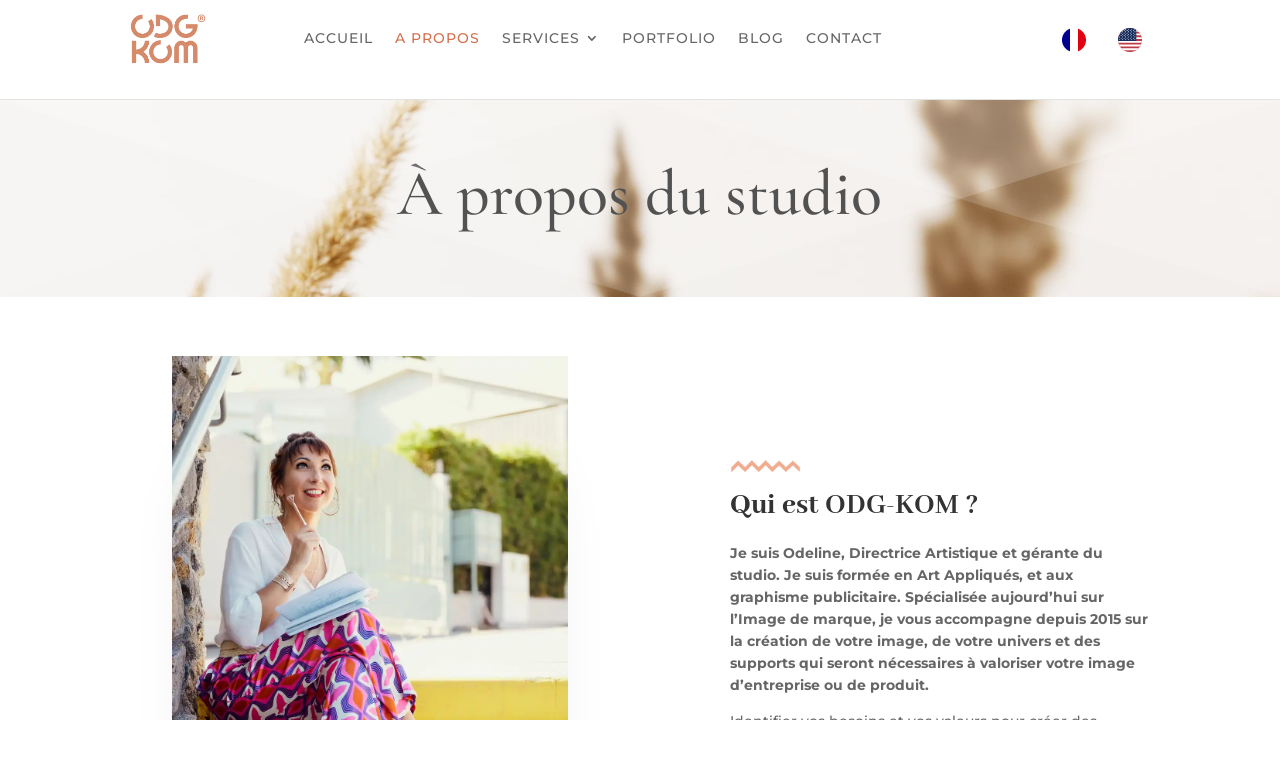

--- FILE ---
content_type: text/css
request_url: https://odg-kom.com/wp-content/cache/wpfc-minified/e3h68zyu/cbh7v.css
body_size: 4883
content:
.entry-meta{display:none}.et_pb_slide{padding:0}.slider-control{cursor:pointer}.slider-control-active{background-color:#F2AB8D!important}.slider-control-active .et-pb-icon,.slider-control-active h2{color:white!important}.hide{display:none}h2 span{font-weight:800}.et-pb-controllers a{width:.7rem;height:.7rem}@media all and (min-width:800px){#et-top-navigation,#top-menu-nav,#top-menu{width:100%}#top-menu{display:-webkit-box;display:-ms-flexbox;display:flex;align-items:center}#top-menu li:nth-child(1):not(.sub-item){margin-left:30%}#top-menu li:nth-child(7):not(.sub-item){margin-left:auto}}@media (max-width:980px){#main-header{position:fixed!important}}.fa{font-size:24px}#top-menu li.current-menu-item>a::before{content:'';height:5px;width:80%;position:absolute;top:.7rem;left:50%;-webkit-transform:translateX(-50%);-ms-transform:translateX(-50%);transform:translateX(-50%);-webkit-transition:all .2s ease;transition:all .2s ease;background:#f2ab8d;border-radius:1px;opacity:.6;z-index:-1}#top-menu .c_menu a::before{content:'';height:5px;width:0;position:absolute;top:.7rem;left:50%;-webkit-transform:translateX(-50%);-ms-transform:translateX(-50%);transform:translateX(-50%);-webkit-transition:all .2s ease;transition:all .2s ease;background:#f2ab8d;border-radius:1px;opacity:.6;z-index:-1}#top-menu .c_menu:hover a::before{content:'';height:5px;width:80%;position:absolute;top:.7rem;left:50%;-webkit-transform:translateX(-50%);-ms-transform:translateX(-50%);transform:translateX(-50%);-webkit-transition:all .2s ease;transition:all .2s ease;background:#f2ab8d;border-radius:1px;opacity:.6;z-index:-1}li.sub-item a::before{display:none}#menu-item-50539,#menu-item-50537,#menu-item-50538,#menu-item-weglot-49538-fr,#menu-item-weglot-49538-en{display:inline-block;margin-left:1rem}@media all and (min-width:981px){#menu-item-50539,#menu-item-50537,#menu-item-50538,#menu-item-weglot-49538-fr,#menu-item-weglot-49538-en{display:block;margin:0}}.noir{color:black}.ecoindex{color:black;font-family:'Montserrat';font-size:11px;line-height:1em}.creditspied{line-height:1em}.et_pb_section_0_tb_footer.et_pb_section{padding-top:0px;background-color:#C9AE9D!important}.et_pb_text_0_tb_footer.et_pb_text{color:#000000!important}.et_pb_text_0_tb_footer{line-height:1.8em;font-family:'Montserrat',Helvetica,Arial,Lucida,sans-serif;font-size:11px;line-height:1.8em}@media only screen and (max-width:980px){.et_pb_text_0_tb_footer{font-size:11px}}@media only screen and (max-width:767px){.et_pb_section_0_tb_footer.et_pb_section{margin-bottom:-124px}.et_pb_text_0_tb_footer{font-size:10px}}.et_pb_blurb_0.et_pb_blurb .et_pb_module_header,.et_pb_blurb_0.et_pb_blurb .et_pb_module_header a{font-family:'Cormorant Garamond',Georgia,"Times New Roman",serif;font-size:30px;color:#d3704e!important;line-height:1.5em}.et_pb_blurb_0.et_pb_blurb p{line-height:1.8em}.et_pb_blurb_0.et_pb_blurb{line-height:1.8em;padding-right:1px!important;padding-left:0px!important;margin-left:0px!important}.et_pb_blurb_0 .et_pb_main_blurb_image .et_pb_only_image_mode_wrap,.et_pb_blurb_0 .et_pb_main_blurb_image .et-pb-icon{border-width:10px;border-color:#ffffff}.et_pb_blurb_0 .et_pb_main_blurb_image .et_pb_image_wrap{box-shadow:0px 0px 0px 1px #c4beb9}.et_pb_blurb_0 .et_pb_blurb_content{max-width:266px}div.et_pb_section.et_pb_section_3{background-image:linear-gradient(180deg,#ffffff 0%,#f2e3de 100%)!important}.et_pb_section_3.et_pb_section{padding-top:26px;padding-right:0px;padding-bottom:26px;padding-left:0px}.et_pb_section_3.section_has_divider.et_pb_top_divider .et_pb_top_inside_divider{background-image:url([data-uri]);background-size:50% 500px;top:0;height:500px;z-index:1;transform:scale(1,1)}.et_pb_row_2.et_pb_row{margin-top:-59px!important}.et_pb_image_2{padding-top:0px;margin-bottom:25px!important;width:17%;max-width:30%;text-align:left;margin-left:0}.et_pb_text_2{line-height:1.8em;line-height:1.8em}.et_pb_text_2 h1{font-family:'Cormorant Garamond',Georgia,"Times New Roman",serif;font-size:33px}.et_pb_text_2 h2{line-height:1.2em}.et_pb_text_2 h3,.et_pb_text_8 h3{font-size:45px;line-height:1.5em}.et_pb_text_2 h5,.et_pb_text_8 h5{font-family:'Poppins',Helvetica,Arial,Lucida,sans-serif;font-weight:700;text-transform:uppercase;color:#ecd5c5!important;letter-spacing:15px;line-height:1.8em}body #page-container .et_pb_section .et_pb_button_0{border-width:0px!important;border-color:#f2ab8d;border-radius:0px;background-color:#d3704e}body #page-container .et_pb_section .et_pb_button_0:hover{background-image:initial;background-color:#ecd5c5}.et_pb_button_0{transition:background-color 300ms ease 0ms}.et_pb_button_0,.et_pb_button_0:after{transition:all 300ms ease 0ms}.et_pb_image_3{margin-bottom:-10%!important;width:78%;text-align:left;margin-left:0}.et_pb_image_3 .et_pb_image_wrap{box-shadow:0px 12px 80px -6px rgba(143,128,114,0.27)}.et_pb_row_3,body #page-container .et-db #et-boc .et-l .et_pb_row_3.et_pb_row,body.et_pb_pagebuilder_layout.single #page-container #et-boc .et-l .et_pb_row_3.et_pb_row,body.et_pb_pagebuilder_layout.single.et_full_width_page #page-container #et-boc .et-l .et_pb_row_3.et_pb_row{width:90%}.et_pb_image_4,.et_pb_image_6,.et_pb_image_7,.et_pb_text_8 h1,.et_pb_text_9 h1{text-align:center}.et_pb_text_3,.et_pb_text_4,.et_pb_text_5,.et_pb_text_6{font-size:18px;letter-spacing:1px}.et_pb_image_5{padding-right:0px;padding-left:0px;text-align:center}div.et_pb_section.et_pb_section_5{background-image:url(https://odg-kom.com/wp-content/uploads/2021/08/shutterstock_1811446147--e1682513254322.jpg)!important}.et_pb_section_5.et_pb_section{padding-top:44px;padding-right:0px;padding-bottom:44px;padding-left:0px;margin-top:44px}.et_pb_row_4.et_pb_row,.et_pb_row_7.et_pb_row{padding-bottom:4px!important;padding-bottom:4px}.et_pb_text_7{line-height:1.8em;font-size:19px;line-height:1.8em}div.et_pb_section.et_pb_section_6{background-image:linear-gradient(180deg,#ffffff 0%,#fff4f2 99%)!important}.et_pb_section_6.et_pb_section{margin-bottom:-4px}.et_pb_text_8{line-height:1.8em;font-family:'Cormorant Garamond',Georgia,"Times New Roman",serif;font-size:20px;line-height:1.8em}.et_pb_text_9{margin-top:-47px!important}.et_pb_image_8{width:55%;text-align:left;margin-left:0}.et_pb_text_10,.et_pb_text_11,.et_pb_text_12{font-size:12px}.et_pb_text_10 h1{font-family:'Cormorant Garamond',Georgia,"Times New Roman",serif}.et_pb_text_10 h4{font-size:30px}.et_pb_image_9{width:53%;text-align:left;margin-left:0}.et_pb_text_11 h4{font-family:'Cormorant Garamond',Georgia,"Times New Roman",serif;font-size:30px;text-align:center}.et_pb_image_10,.et_pb_image_11{text-align:left;margin-left:0}.et_pb_text_12 h4{font-family:'Cormorant Garamond',Georgia,"Times New Roman",serif;font-size:30px}.et_pb_section_7.et_pb_section{padding-top:0px;background-color:#C9AE9D!important}.et_pb_social_media_follow .et_pb_social_media_follow_network_0.et_pb_social_icon .icon:before,.et_pb_social_media_follow .et_pb_social_media_follow_network_1.et_pb_social_icon .icon:before,.et_pb_social_media_follow .et_pb_social_media_follow_network_2.et_pb_social_icon .icon:before{color:#FFFFFF}ul.et_pb_social_media_follow_0{margin-left:4.5rem!important}.et_pb_text_13.et_pb_text,.et_pb_text_14.et_pb_text{color:#000000!important}.et_pb_text_13{line-height:1.6em;font-family:'Poppins',Helvetica,Arial,Lucida,sans-serif;font-weight:300;line-height:1.6em}.et_pb_text_13 h3,.et_pb_text_14 h3{font-family:'Montserrat',Helvetica,Arial,Lucida,sans-serif;font-weight:600}.et_pb_text_14{font-family:'Poppins',Helvetica,Arial,Lucida,sans-serif;font-weight:300}.et_pb_image_12{margin-left:-5px!important;width:100%;text-align:left;margin-left:0}.et_pb_column_3{padding-top:80px;padding-bottom:80px}.et_pb_social_media_follow_network_0 a.icon,.et_pb_social_media_follow_network_1 a.icon,.et_pb_social_media_follow_network_2 a.icon{background-color:#D3704E!important}.et_pb_row_1.et_pb_row{padding-top:13px!important;padding-bottom:36px!important;margin-left:auto!important;margin-right:auto!important;padding-top:13px;padding-bottom:36px}.et_pb_image_3.et_pb_module,.et_pb_image_5.et_pb_module{margin-left:auto!important;margin-right:0px!important}.et_pb_row_3.et_pb_row{padding-bottom:11px!important;margin-top:63px!important;margin-left:auto!important;margin-right:auto!important;padding-bottom:11px}.et_pb_image_6.et_pb_module,.et_pb_image_7.et_pb_module,.et_pb_image_8.et_pb_module,.et_pb_image_9.et_pb_module,.et_pb_social_media_follow_0.et_pb_module,.et_pb_code_0.et_pb_module{margin-left:auto!important;margin-right:auto!important}.et_pb_row_5.et_pb_row{padding-bottom:8px!important;margin-left:auto!important;margin-right:auto!important;padding-bottom:8px}@media only screen and (min-width:981px){.et_pb_image_11{width:40%}.et_pb_social_media_follow_0{max-width:100%}.et_pb_code_0{width:100%}}@media only screen and (max-width:980px){.et_pb_blurb_0.et_pb_blurb{margin-left:0px!important}.et_pb_image_2 .et_pb_image_wrap img,.et_pb_image_3 .et_pb_image_wrap img,.et_pb_image_4 .et_pb_image_wrap img,.et_pb_image_5 .et_pb_image_wrap img,.et_pb_image_6 .et_pb_image_wrap img,.et_pb_image_7 .et_pb_image_wrap img,.et_pb_image_8 .et_pb_image_wrap img,.et_pb_image_9 .et_pb_image_wrap img,.et_pb_image_10 .et_pb_image_wrap img,.et_pb_image_11 .et_pb_image_wrap img,.et_pb_image_12 .et_pb_image_wrap img{width:auto}body #page-container .et_pb_section .et_pb_button_0:after{display:inline-block;opacity:0}body #page-container .et_pb_section .et_pb_button_0:hover:after{opacity:1}.et_pb_image_3{margin-bottom:0px!important;text-align:center;margin-left:auto;margin-right:auto}.et_pb_section_4.et_pb_section{margin-top:-64px}.et_pb_image_5{padding-right:0px;padding-left:0px}.et_pb_image_11{width:20%}.et_pb_social_media_follow_0{max-width:100%}.et_pb_code_0{width:100%}.et_pb_image_6.et_pb_module,.et_pb_image_7.et_pb_module{margin-left:auto!important;margin-right:auto!important}}@media only screen and (max-width:767px){.et_pb_blurb_0.et_pb_blurb{margin-left:0px!important}.et_pb_row_2.et_pb_row{margin-top:-165px!important}.et_pb_image_2 .et_pb_image_wrap img,.et_pb_image_3 .et_pb_image_wrap img,.et_pb_image_4 .et_pb_image_wrap img,.et_pb_image_5 .et_pb_image_wrap img,.et_pb_image_6 .et_pb_image_wrap img,.et_pb_image_7 .et_pb_image_wrap img,.et_pb_image_8 .et_pb_image_wrap img,.et_pb_image_9 .et_pb_image_wrap img,.et_pb_image_10 .et_pb_image_wrap img,.et_pb_image_11 .et_pb_image_wrap img,.et_pb_image_12 .et_pb_image_wrap img{width:auto}.et_pb_text_2{font-size:13px}.et_pb_button_0_wrapper{margin-top:-20px!important;margin-bottom:-59px!important}body #page-container .et_pb_section .et_pb_button_0{font-size:19px!important}body #page-container .et_pb_section .et_pb_button_0:after{display:inline-block;opacity:0;font-size:1.6em}body #page-container .et_pb_section .et_pb_button_0:hover:after{opacity:1}body.et_button_custom_icon #page-container .et_pb_button_0:after{font-size:19px}.et_pb_image_3{display:none!important}.et_pb_section_4.et_pb_section{margin-top:2px;margin-bottom:-48px}.et_pb_image_4{margin-top:-95px!important;margin-bottom:-11px!important}.et_pb_image_5{padding-right:0px;padding-left:0px;margin-top:-22px!important;margin-right:0px!important;margin-left:0px!important;width:63%;text-align:left;margin-left:0}.et_pb_image_6{padding-right:74px;padding-left:0px;margin-top:11px!important;margin-right:0px!important;width:77%}.et_pb_image_7{padding-right:87px;margin-top:8px!important;width:73%}.et_pb_text_7 h1,.et_pb_text_8 h1{font-size:30px}.et_pb_text_8{margin-top:-33px!important}.et_pb_section_7.et_pb_section{margin-bottom:-124px}.et_pb_image_11{width:35%}.et_pb_image_6.et_pb_module,.et_pb_image_7.et_pb_module{margin-left:auto!important;margin-right:0px!important}}body.wc-block-product-gallery-modal-open,body.wc-modal--open{overflow:hidden}.wc-block-grid__products .wc-block-grid__product-image{display:block;position:relative;text-decoration:none}.wc-block-grid__products .wc-block-grid__product-image a{border:0;box-shadow:none;outline:0;text-decoration:none}.wc-block-grid__products .wc-block-grid__product-image img{height:auto;max-width:100%;width:100%}.wc-block-grid__products .wc-block-grid__product-image img[hidden]{display:none}.wc-block-grid__products .wc-block-grid__product-image img[alt=""]{border:1px solid #f2f2f2}.edit-post-visual-editor .editor-block-list__block .wc-block-grid__product-title,.editor-styles-wrapper .wc-block-grid__product-title,.wc-block-grid__product-title{color:inherit;display:block;font-family:inherit;font-size:inherit;font-weight:700;line-height:1.2;padding:0}.wc-block-grid__product-price{display:block}.wc-block-grid__product-price .wc-block-grid__product-price__regular{margin-right:.5em}.wc-block-grid__product-add-to-cart.wp-block-button{white-space:normal;word-break:break-word}.wc-block-grid__product-add-to-cart.wp-block-button .wp-block-button__link{display:inline-flex;font-size:1em;justify-content:center;text-align:center;white-space:normal;word-break:break-word}.wc-block-grid__product-add-to-cart.wp-block-button .wp-block-button__link.loading{opacity:.25}.wc-block-grid__product-add-to-cart.wp-block-button .wp-block-button__link.added:after{content:"";display:inline-block;font-family:WooCommerce;height:auto;margin-left:.5em;width:auto}.wc-block-grid__product-add-to-cart.wp-block-button .wp-block-button__link.loading:after{animation:spin 2s linear infinite;content:"";display:inline-block;font-family:WooCommerce;height:auto;margin-left:.5em;width:auto}.has-5-columns:not(.alignfull) .wc-block-grid__product-add-to-cart.wp-block-button .wp-block-button__link:after,.has-6-columns .wc-block-grid__product-add-to-cart.wp-block-button .wp-block-button__link:after,.has-7-columns .wc-block-grid__product-add-to-cart.wp-block-button .wp-block-button__link:after,.has-8-columns .wc-block-grid__product-add-to-cart.wp-block-button .wp-block-button__link:after,.has-9-columns .wc-block-grid__product-add-to-cart.wp-block-button .wp-block-button__link:after{content:"";margin:0}.wc-block-grid__product-rating,.wp-block-woocommerce-product-review-rating{display:block}.wc-block-grid__product-rating .star-rating,.wc-block-grid__product-rating .wc-block-grid__product-rating__stars,.wc-block-grid__product-rating .wc-block-product-review-rating__stars,.wp-block-woocommerce-product-review-rating .star-rating,.wp-block-woocommerce-product-review-rating .wc-block-grid__product-rating__stars,.wp-block-woocommerce-product-review-rating .wc-block-product-review-rating__stars{font-family:WooCommerce;font-size:1em;font-weight:400;height:1.618em;line-height:1.618;margin:0 auto;overflow:hidden;position:relative;text-align:left;width:5.3em}.wc-block-grid__product-rating .star-rating:before,.wc-block-grid__product-rating .wc-block-grid__product-rating__stars:before,.wc-block-grid__product-rating .wc-block-product-review-rating__stars:before,.wp-block-woocommerce-product-review-rating .star-rating:before,.wp-block-woocommerce-product-review-rating .wc-block-grid__product-rating__stars:before,.wp-block-woocommerce-product-review-rating .wc-block-product-review-rating__stars:before{content:"SSSSS";left:0;opacity:.5;position:absolute;right:0;top:0;white-space:nowrap}.wc-block-grid__product-rating .star-rating span,.wc-block-grid__product-rating .wc-block-grid__product-rating__stars span,.wc-block-grid__product-rating .wc-block-product-review-rating__stars span,.wp-block-woocommerce-product-review-rating .star-rating span,.wp-block-woocommerce-product-review-rating .wc-block-grid__product-rating__stars span,.wp-block-woocommerce-product-review-rating .wc-block-product-review-rating__stars span{left:0;overflow:hidden;padding-top:1.5em;position:absolute;right:0;top:0}.wc-block-grid__product-rating .star-rating span:before,.wc-block-grid__product-rating .wc-block-grid__product-rating__stars span:before,.wc-block-grid__product-rating .wc-block-product-review-rating__stars span:before,.wp-block-woocommerce-product-review-rating .star-rating span:before,.wp-block-woocommerce-product-review-rating .wc-block-grid__product-rating__stars span:before,.wp-block-woocommerce-product-review-rating .wc-block-product-review-rating__stars span:before{color:inherit;content:"SSSSS";left:0;position:absolute;right:0;top:0;white-space:nowrap}.wc-block-grid .wc-block-grid__product-onsale,.wc-block-grid__product-image .wc-block-grid__product-onsale{background:#fff;border:1px solid #43454b;border-radius:4px;color:#43454b;display:inline-block;font-size:.875em;font-weight:600;left:auto;padding:.25em .75em;position:absolute;right:4px;text-align:center;text-transform:uppercase;top:4px;width:auto;z-index:9}.wc-block-grid__product .wc-block-grid__product-image,.wc-block-grid__product .wc-block-grid__product-link{display:inline-block;position:relative}.wc-block-grid__product .wc-block-grid__product-image:not(.wc-block-components-product-image),.wc-block-grid__product .wc-block-grid__product-title{margin:0 0 12px}.wc-block-grid__product .wc-block-grid__product-add-to-cart,.wc-block-grid__product .wc-block-grid__product-onsale,.wc-block-grid__product .wc-block-grid__product-price,.wc-block-grid__product .wc-block-grid__product-rating{margin:0 auto 12px}.theme-twentysixteen .wc-block-grid .price ins{color:#77a464}.theme-twentynineteen .wc-block-grid__product{font-size:.88889em}.theme-twentynineteen .wc-block-components-product-sale-badge,.theme-twentynineteen .wc-block-components-product-title,.theme-twentynineteen .wc-block-grid__product-onsale,.theme-twentynineteen .wc-block-grid__product-title{font-family:-apple-system,BlinkMacSystemFont,Segoe UI,Roboto,Oxygen,Ubuntu,Cantarell,Fira Sans,Droid Sans,Helvetica Neue,sans-serif}.theme-twentynineteen .wc-block-grid__product-title:before{display:none}.theme-twentynineteen .wc-block-components-product-sale-badge,.theme-twentynineteen .wc-block-grid__product-onsale{line-height:1}.theme-twentynineteen .editor-styles-wrapper .wp-block-button .wp-block-button__link:not(.has-text-color){color:#fff}.theme-twentytwenty .wc-block-grid__product-link{color:#000}.theme-twentytwenty .wc-block-components-product-title,.theme-twentytwenty .wc-block-grid__product-title{color:#cd2653;font-family:-apple-system,blinkmacsystemfont,Helvetica Neue,helvetica,sans-serif;font-size:1em}.theme-twentytwenty .wp-block-columns .wc-block-components-product-title{margin-top:0}.theme-twentytwenty .wc-block-components-product-price .woocommerce-Price-amount,.theme-twentytwenty .wc-block-components-product-price__value,.theme-twentytwenty .wc-block-grid__product-price .woocommerce-Price-amount,.theme-twentytwenty .wc-block-grid__product-price__value{font-family:-apple-system,blinkmacsystemfont,Helvetica Neue,helvetica,sans-serif;font-size:.9em}.theme-twentytwenty .wc-block-components-product-price del,.theme-twentytwenty .wc-block-grid__product-price del{opacity:.5}.theme-twentytwenty .wc-block-components-product-price ins,.theme-twentytwenty .wc-block-grid__product-price ins{text-decoration:none}.theme-twentytwenty .star-rating,.theme-twentytwenty .wc-block-grid__product-rating{font-size:.7em}.theme-twentytwenty .star-rating .wc-block-components-product-rating__stars,.theme-twentytwenty .star-rating .wc-block-grid__product-rating__stars,.theme-twentytwenty .wc-block-grid__product-rating .wc-block-components-product-rating__stars,.theme-twentytwenty .wc-block-grid__product-rating .wc-block-grid__product-rating__stars{line-height:1}.theme-twentytwenty .wc-block-components-product-button>.wp-block-button__link,.theme-twentytwenty .wc-block-grid__product-add-to-cart>.wp-block-button__link{font-family:-apple-system,blinkmacsystemfont,Helvetica Neue,helvetica,sans-serif}.theme-twentytwenty .wc-block-components-product-sale-badge,.theme-twentytwenty .wc-block-grid__products .wc-block-grid__product-onsale{background:#cd2653;color:#fff;font-family:-apple-system,blinkmacsystemfont,Helvetica Neue,helvetica,sans-serif;font-weight:700;letter-spacing:-.02em;line-height:1.2;text-transform:uppercase}.theme-twentytwenty .wc-block-grid__products .wc-block-components-product-sale-badge{position:static}.theme-twentytwenty .wc-block-grid__products .wc-block-grid__product-image .wc-block-components-product-sale-badge{position:absolute}.theme-twentytwenty .wc-block-grid__products .wc-block-grid__product-onsale:not(.wc-block-components-product-sale-badge){position:absolute;right:4px;top:4px;z-index:1}.theme-twentytwenty .wc-block-active-filters__title,.theme-twentytwenty .wc-block-attribute-filter__title,.theme-twentytwenty .wc-block-price-filter__title,.theme-twentytwenty .wc-block-stock-filter__title{font-size:1em}.theme-twentytwenty .wc-block-active-filters .wc-block-active-filters__clear-all,.theme-twentytwenty .wc-block-grid__product-add-to-cart.wp-block-button .wp-block-button__link{font-size:.75em}@media only screen and (min-width:768px){.theme-twentytwenty .wc-block-grid__products .wc-block-grid__product-onsale{font-size:.875em;padding:.5em}}@media only screen and (min-width:1168px){.theme-twentytwenty .wc-block-grid__products .wc-block-grid__product-onsale{font-size:.875em;padding:.5em}}.theme-twentytwentytwo .wc-block-grid__product-add-to-cart .added_to_cart{display:block;margin-top:12px}.theme-twentytwentytwo .wc-block-components-product-price ins,.theme-twentytwentytwo .wc-block-grid__product-price ins{text-decoration:none}.screen-reader-text{clip:rect(1px,1px,1px,1px);word-wrap:normal!important;border:0;clip-path:inset(50%);height:1px;margin:-1px;overflow:hidden;overflow-wrap:normal!important;padding:0;position:absolute!important;width:1px}.screen-reader-text:focus{clip:auto!important;background-color:#fff;border-radius:3px;box-shadow:0 0 2px 2px rgba(0,0,0,.6);clip-path:none;color:#2b2d2f;display:block;font-size:.875rem;font-weight:700;height:auto;left:5px;line-height:normal;padding:15px 23px 14px;text-decoration:none;top:5px;width:auto;z-index:100000}.wp-block-group.woocommerce.product .up-sells.upsells.products{max-width:var(--wp--style--global--wide-size)}
.wc-block-components-notice-banner{align-content:flex-start;align-items:stretch;background-color:#fff;border:1px solid #2f2f2f;border-radius:4px;box-sizing:border-box;color:#2f2f2f;display:flex;font-size:.875em;font-weight:400;gap:12px;line-height:1.5;margin:16px 0;padding:16px!important}.wc-block-components-notice-banner>.wc-block-components-notice-banner__content{align-self:center;flex-basis:100%;padding-right:16px;white-space:normal}.wc-block-components-notice-banner>.wc-block-components-notice-banner__content:last-child{padding-right:0}.wc-block-components-notice-banner>.wc-block-components-notice-banner__content .wc-block-components-notice-banner__summary{font-weight:600;margin:0 0 8px}.wc-block-components-notice-banner>.wc-block-components-notice-banner__content ol,.wc-block-components-notice-banner>.wc-block-components-notice-banner__content ul{margin:0 0 0 24px;padding:0}.wc-block-components-notice-banner>.wc-block-components-notice-banner__content ol li:after,.wc-block-components-notice-banner>.wc-block-components-notice-banner__content ul li:after{clear:both;content:"";display:block}.wc-block-components-notice-banner>.wc-block-components-notice-banner__content .wc-forward{appearance:none;background:transparent!important;border:0;color:#2f2f2f!important;float:right;margin:0;opacity:.7;padding:0!important;text-decoration-line:underline;text-underline-position:under;transition:all .2s ease-in-out}.wc-block-components-notice-banner>.wc-block-components-notice-banner__content .wc-forward:active,.wc-block-components-notice-banner>.wc-block-components-notice-banner__content .wc-forward:focus,.wc-block-components-notice-banner>.wc-block-components-notice-banner__content .wc-forward:hover{opacity:1;text-decoration:none}.wc-block-components-notice-banner>svg{fill:#fff;background-color:#2f2f2f;border-radius:50%;flex-grow:0;flex-shrink:0;height:100%;padding:2px}.wc-block-components-notice-banner>.wc-block-components-button{background:transparent none!important;border:0!important;box-shadow:none!important;color:#2f2f2f!important;flex:0 0 16px;height:16px!important;margin:6px 0 0 auto!important;min-height:auto!important;min-width:0!important;opacity:.6;outline:none!important;padding:0!important;width:16px!important}.wc-block-components-notice-banner>.wc-block-components-button>svg{margin:0!important}.wc-block-components-notice-banner>.wc-block-components-button:active,.wc-block-components-notice-banner>.wc-block-components-button:focus,.wc-block-components-notice-banner>.wc-block-components-button:hover{opacity:1}.wc-block-components-notice-banner>.wc-block-components-button:focus{outline:2px solid currentColor!important;outline-offset:0}.wc-block-components-notice-banner.is-error{background-color:#fff0f0;border-color:#cc1818}.wc-block-components-notice-banner.is-error>svg{background-color:#cc1818;transform:rotate(180deg)}.wc-block-components-notice-banner.is-warning{background-color:#fffbf4;border-color:#f0b849}.wc-block-components-notice-banner.is-warning>svg{background-color:#f0b849;transform:rotate(180deg)}.wc-block-components-notice-banner.is-success{background-color:#f4fff7;border-color:#4ab866}.wc-block-components-notice-banner.is-success>svg{background-color:#4ab866}.wc-block-components-notice-banner.is-info{background-color:#f4f8ff;border-color:#007cba}.wc-block-components-notice-banner.is-info>svg{background-color:#007cba}.wc-block-components-notice-banner:focus{outline-width:0}.wc-block-components-notice-banner:focus-visible{outline-style:solid;outline-width:2px}.woocommerce.wc-block-store-notices.alignwide{max-width:var(--wp--style--global--wide-size)}

--- FILE ---
content_type: text/css
request_url: https://odg-kom.com/wp-content/et-cache/52181/et-divi-dynamic-tb-54041-tb-53436-52181-late.css
body_size: 66
content:
@font-face{font-family:ETmodules;font-display:block;src:url(//odg-kom.com/wp-content/themes/Divi/core/admin/fonts/modules/social/modules.eot);src:url(//odg-kom.com/wp-content/themes/Divi/core/admin/fonts/modules/social/modules.eot?#iefix) format("embedded-opentype"),url(//odg-kom.com/wp-content/themes/Divi/core/admin/fonts/modules/social/modules.woff) format("woff"),url(//odg-kom.com/wp-content/themes/Divi/core/admin/fonts/modules/social/modules.ttf) format("truetype"),url(//odg-kom.com/wp-content/themes/Divi/core/admin/fonts/modules/social/modules.svg#ETmodules) format("svg");font-weight:400;font-style:normal}

--- FILE ---
content_type: application/javascript
request_url: https://odg-kom.com/wp-content/plugins/popups-for-divi/scripts/front.min.js?ver=3.2.2
body_size: 21259
content:
var divimode_front=function(){"use strict";!function(e,t,i){var a=t.DiviArea=t.DiviArea||{},n=a.Utils=a.Utils||{},r=a.Debug=a.Debug||{},o=a.Hooks=a.Hooks||{},s=!1,l=null,d=null,c=0;function p(t,i,a){var n,r;for(Array.isArray(t)&&(t=e(t).map(e.fn.toArray)),t=e(t),i=i.split(/\s+/),n=0;n<t.length;n++)for(r=0;r<i.length;r++)a(t[n],i[r])}function u(e){var i=n.getOption("storageMethod").toString().toLowerCase();return"none"!==(i=(i=a.applyFilters("storage_method",i,e)).toString().toLowerCase().trim())&&"cookie"!==i&&"local"!==i&&(i="auto"),"auto"===i&&(i=t.localStorage?"local":"cookie"),i}n.getOption=function(e){var t=null;if(void 0!==DiviAreaConfig[e])t=DiviAreaConfig[e];else{var i=e.toLowerCase().replace(/[^a-z0-9]/g,"");for(var a in DiviAreaConfig)if(DiviAreaConfig.hasOwnProperty(a)&&a.toLowerCase().replace(/[^a-z0-9]/g,"")===i){t=DiviAreaConfig[a];break}}var r=n.sanitizeHookName(e);return o.silent().applyFilters("get_option_"+r,t)},n.toBool=function(e,t){return void 0===t&&(t=!0),null==e?!!t:!0===e||!1===e?e:("string"==typeof e&&(e=e.toLowerCase()),0!==e&&"0"!==e&&"n"!==e[0]&&"f"!==e[0]&&"off"!==e&&(1===e||"1"===e||"y"===e[0]||"t"===e[0]||"on"===e||!!t))},n.toMilliseconds=function(e){var t,i=parseFloat(e,10),a=e.match(/m?s/);switch(a&&(a=a[0]),a){case"s":t=1e3*i;break;case"ms":t=i;break;default:t=0}return t},n.sanitizeHookName=function(e){return e.toLowerCase().replace(/-/g,"_").replace(/[^a-z0-9_]+/,"")},n.showOnViewport=function(i){var a=e(t).innerWidth();return!i||!!(a<768?Array.isArray(i)?i[2]:i.getData("onmobile"):a<981?Array.isArray(i)?i[1]:i.getData("ontablet"):Array.isArray(i)?i[0]:i.getData("ondesktop"))},n.getPositionType=function(e){if("HTML"===e.prop("tagName"))return"static";var t=e.css("position");return"fixed"===t?"fixed":"absolute"===t?"absolute":n.getPositionType(e.offsetParent())},n.isTrue=function(e,t){if(void 0===e)return!!t;if(null===e||!1===e||0===e)return!1;if(!0===e||1===e)return!0;if(!isNaN(e))return 0!==parseInt(e);if("string"==typeof e){return-1!==["1","on","yes","true","active","checked"].indexOf(e.toLowerCase())}return n.isEmpty(e)},n.setLocalData=function(e,t,i){e=e.replace(/^_da_/,""),i&&!isNaN(i)||(i=525600);var r=n.sanitizeHookName(e),o=u(e);if(t=a.applyFilters("set_data",t,e),t=a.applyFilters("set_data_"+r,t,e),i=a.applyFilters("set_data_expire",i,e,t),i=a.applyFilters("set_data_expire_"+r,i,e,t),!1===t||i<0)"local"===o?localStorage.removeItem("_da_"+e):"cookie"===o&&n.setCookie("_da_"+e,null,-1);else if("local"===o){var s=new Date;s=s.setMinutes(s.getMinutes()+i),localStorage.setItem("_da_"+e,s+":"+t)}else"cookie"===o&&n.setCookie("_da_"+e,t,i)},n.getLocalData=function(e){var t="",i=u(e=e.replace(/^_da_/,""));if("local"===i){var r=localStorage.getItem("_da_"+e);if(r){var o=r.split(":"),s=parseInt(o.shift()),l=o.join(":");s>new Date?t=l:localStorage.removeItem("_da_"+e)}}else"cookie"===i&&(t=n.getCookie("_da_"+e));var d=n.sanitizeHookName(e);return t=a.applyFilters("get_data",t,e),t=a.applyFilters("get_data_"+d,t,e)},n.setCookie=function(e,t,a){var n=escape(t);if(a>0){var r=new Date;r.setMinutes(r.getMinutes()+a),n+="; expires="+r.toUTCString()}else a<0&&(n+="; expires=expires=Thu, 01 Jan 1970 00:00:01 GMT");i.cookie=e+"="+n+"; path=/"},n.getCookie=function(e){var t,a,n,r=i.cookie.split(";");for(t=0;t<r.length;t++)if(a=r[t].substr(0,r[t].indexOf("=")),n=r[t].substr(r[t].indexOf("=")+1),(a=a.replace(/^\s+|\s+$/g,""))===e)return unescape(n);return!1},n.getUrlParam=function(e){if(null===d){d={};var i=t.location.search.slice(1);if(i)for(var a=(i=i.split("#")[0]).split("&"),n=0;n<a.length;n++){var r=a[n].split("="),o=r[0],s=void 0===r[1]||r[1];if(o=o.toLowerCase(),"string"==typeof s&&(s=s.toLowerCase()),o.match(/\[(\d+)?\]$/)){var l=o.replace(/\[(\d+)?\]/,"");if(d[l]||(d[l]=[]),o.match(/\[\d+\]$/)){var c=/\[(\d+)\]/.exec(o)[1];d[l][c]=s}else d[l].push(s)}else d[o]?d[o]&&"string"==typeof d[o]?(d[o]=[d[o]],d[o].push(s)):d[o].push(s):d[o]=s}}return e?d[e]:Object.assign({},d)},n.getWindow=function(t){return e.isWindow(t)?t:9===t.nodeType&&(t.defaultView||t.parentWindow)},n.getClientRect=function(i){var a={top:0,left:0,width:0,height:0,bottom:0,right:0};if(!i.length)return a;var n,r=(i=i[0]).ownerDocument.documentElement,o=t.pageXOffset||r.scrollLeft,s=t.pageYOffset||r.scrollTop;if(!e.contains(r,i))return a;try{n=i.getBoundingClientRect()}catch(e){}return!n||n.right===n.left&&n.top===n.bottom||(a.top=n.top+s-(r.clientTop||0),a.left=n.left+o-(r.clientLeft||0),a.width=n.right-n.left,a.height=n.bottom-n.top,a.bottom=a.top+a.height,a.right=a.left+a.width),a},n.bindPassiveEvent=function(e,t,i){var a;a=!!s&&{passive:!1,capture:!1},p(e,t,(function(e,t){e.addEventListener(t,i,a)}))},n.unbindPassiveEvent=function(e,t,i){var a;a=!!s&&{passive:!1,capture:!1},p(e,t,(function(e,t){e.removeEventListener(t,i,a)}))},n.observePosition=function(e,t){if(e&&e.length){e.data("da-pos-observer")||e.data("da-pos-observer",{cb:[]});var i=e.data("da-pos-observer"),a={};if(!i.observer){function t(){var t=n.getClientRect(e);a.left===t.left&&a.top===t.top&&a.width===t.width&&a.height===t.height||r(a=t)}function r(t){for(var a=0;a<i.cb.length;a++)i.cb[a].call(e[0],t)}i.observer=setInterval(t,120)}i.cb.push(t)}},n.unobservePosition=function(e,t){if(e&&e.length&&e.data("da-pos-observer")){for(var i=e.data("da-pos-observer"),a=i.cb.length-1;a>=0;a--)t===i.cb[a]&&i.cb.splice(a,1);i.cb.length||(clearInterval(i.observer),i.observer=0)}},n.init=function(){var n,o={popupSelector:".et_pb_section.popup",fullHeightClass:"full-height",openPopupClass:"da-overlay-visible",overlayClass:"da-overlay",modalIndicatorClass:"is-modal",blockingIndicatorClass:"is-blocking",exitIndicatorClass:"on-exit",hoverTriggerClass:"on-hover",clickTriggerClass:"on-click",activePopupClass:"is-open",noCloseClass:"no-close",altCloseClass:"close-alt",notMobileClass:"not-mobile",notTabletClass:"not-tablet",notDesktopClass:"not-desktop",withCloseClass:"with-close",withLoaderClass:"with-loader",singletonClass:"single",darkModeClass:"dark",noShadowClass:"with-shadow",closeButtonClass:"da-close",popupWrapperClass:"area-outer-wrap",defaultShowCloseButton:!0,idAttrib:"data-popup",triggerClassPrefix:"show-popup-",baseContext:"body",triggerCloseClass:"close",zIndex:1e6,onExitDelay:2e3,animateSpeed:300,debug:!1,debugVerbose:!1,storageMethod:"auto",areaPrefix:"",ajaxUrl:"/wp-admin/admin-ajax.php",initializeOnEvent:"et_pb_after_init_modules"},l="";if(function(){try{var e={get passive(){return s=!0,!1}};t.addEventListener("test",null,e),t.removeEventListener("test",null,e)}catch(e){s=!1}}(),e.support.getBoundingClientRect="getBoundingClientRect"in i.documentElement,(n=t.DiviAreaConfig)&&"object"==typeof n||(n=o),t.DiviPopupData)for(l in DiviPopupData)DiviPopupData.hasOwnProperty(l)&&(n[l]=DiviPopupData[l]);for(l in o)void 0===n[l]&&(n[l]=o[l]);for(l in n)n.hasOwnProperty(l)&&n[l].replace&&(n[l]=n[l].replace(/^[\s\xA0]+|[\s\xA0]+$/g,""));n.zIndex=parseInt(n.zIndex.toString())||o.zIndex,n.onExitDelay=parseInt(n.onExitDelay.toString())||o.onExitDelay,n.animateSpeed=parseInt(n.animateSpeed.toString())||o.animateSpeed,n.debug=!!n.debug,n.defaultShowCloseButton=!!n.defaultShowCloseButton,(!n.triggerClassPrefix||n.triggerClassPrefix.length<3)&&(n.triggerClassPrefix=!1),"body"===n.baseContext&&(1===e("#et_builder_outer_content").length?(n.baseContext="#et_builder_outer_content",r.info("🎚 Divi plugin detected.","Inject Areas into #et_builder_outer_content")):1===e("body.et_divi_theme #page-container").length?(n.baseContext="#page-container",r.info("🎚 Divi theme detected.","Inject Areas into #page-container")):1===e(".et-db #et-boc").length&&(n.baseContext=".et-db #et-boc",r.info("🎚 Divi theme detected.","Inject Areas into #et-boc"))),"body"===n.baseContext||e(n.baseContext).length||(n.baseContext="body",r.info("🎚 Invalid baseContext given.","Inject Areas into body instead.")),t.DiviAreaConfig=t.DiviPopupData=a.applyFilters("init_options",n)},n.initErrorLogging=function(e){var i=function(e,t,i){if(!e[t]||!e[t].__dm_orig__){var a=e[t],n=void 0;for(var r in e[t]=function(){var e=!1;try{e=i.apply(this,arguments)}finally{!e&&a&&(n=a.apply(this,arguments))}return n},a)a.hasOwnProperty(r)&&(e[t][r]=a[r]);e[t].__dm_orig__=a}},n=function(){var e=arguments,i=!1;if(arguments[0]&&"[DiviAreas]"===arguments[0])return!1;for(var n=0;n<arguments.length;n++)if("object"==typeof e[n]&&e[n]&&e[n].message&&e[n].stack){i=e[n];break}if(i){var r=[],o=i.stack.toString().split("\n");if(r.push("divimode.com Anonymized Error Report"),r.push("-".repeat(30)),r.push(i.name),i.message?r.push(i.message):r.push("-"),r.push(""),o&&o.length>1)for(var s=0;s<o.length;s++){var l=o[s];if(l.match(/(\/wp-includes\/|\/jquery\.js)/))break;l.match(/\.js/)&&(l=(l=(l=l.replace(/^\s+|\s+$/g,"")).replace(/https?:.*?\/wp-content/g,"")).replace(/\.js\?[\w=&_\-\.]*/g,".js"),r.push(l))}if(a.info&&(r.push(""),r.push("js api:"+a.info)),t.DiviAreaConfig&&DiviAreaConfig.sys&&DiviAreaConfig.sys.plugin)for(var d in r.push(""),DiviAreaConfig.sys)try{r.push(d+": "+DiviAreaConfig.sys[d])}catch(e){}r.push("-".repeat(30));var c=console.error.__dm_orig__||console.error;return console.log(""),c("✋ "+r.join("\n| ")),console.log(""),!0}return!1};i(e,"onerror",n),i(e.console,"error",n)},n.toPixel=function(e,a,n){if(l||((l={}).PPI=void 0,l.getPPI=function(){return l.PPI=l.PPI||l.getSizeBrutal("in",i.body),l.PPI},l.parseUnit=function(e){var t=[0,""];return e=String(e),t[0]=parseFloat(e,10),t[1]=e.match(/[\d.\-\+]*\s*(.*)/)[1]||"",t},l.getPropertyInPx=function(e,t){var i=l.parseUnit(getComputedStyle(e).getPropertyValue(t));return i[0]*l.conversionFactor(i[1],e)},l.getSizeBrutal=function(e,t){var a=i.createElement("div");a.style.height="128"+e,t.appendChild(a);var n=l.getPropertyInPx(a,"height")/128;return t.removeChild(a),n},l.conversionFactor=function(e,a){switch(e=(e+""||"px").trim().toLowerCase()){case"%":return a.clientHeight/100;case"ch":case"ex":return l.getSizeBrutal(e,a);case"em":return l.getPropertyInPx(a,"font-size");case"rem":return l.getPropertyInPx(i.body,"font-size");case"vw":return t.innerWidth/100;case"vh":return t.innerHeight/100;case"vmin":return Math.min(t.innerWidth,t.innerHeight)/100;case"vmax":return Math.max(t.innerWidth,t.innerHeight)/100;case"in":return l.getPPI();case"cm":return l.getPPI()/2.54;case"mm":return l.getPPI()/25.4;case"pt":return l.getPPI()/72;case"pc":return l.getPPI()/6;case"px":return 1}return 0}),!e)return 0;if((n=n||i.body)!==t&&n!==i||(n=i.body),!isNaN(e)){if(a){var r=l.conversionFactor(a,n);return"number"==typeof r?e*r:0}return e}return 0},n.getStyleDef=function(e,o,s){var l,d,c="",p=!1,u=[],f=[],h="StyleDef "+o;if(r.profile(h,{el:e}),l=t.innerWidth<=980?t.innerWidth>767?"tablet":"phone":"desktop","string"==typeof e){var g=e.split(" "),v=a.getArea(g.shift());if(!v)return r.profile(h,!1),"";e=v.get(g.join(" "))[0]}if(e&&e instanceof jQuery&&(e=e.get(0)),!e||t.HTMLElement&&!e instanceof HTMLElement)return r.profile(h,!1),"";if(e.style&&""!==e.style[o])return r.profile(h,"Use inline style"),r.profile(h,!1),e.style[o];if(e._DAStyles||(e._DAStyles={}),!e._DAStyles[l])for(e._DAStyles[l]=[],r.profile(h,'Before "_getRelevantRules()"'),function(e){var t,a,n;for(d=0;d<i.styleSheets.length;d++)for(y(i.styleSheets[d]);t=u.shift();)if(t.styleSheet)y(t.styleSheet);else if(t.media)y(t);else if(t.selectorText)for(n=t.selectorText.split(","),a=0;a<n.length;a++)if(n[a]&&!(n[a].indexOf(":")>0)){try{if(!e.matches(n[a]))continue}catch(e){continue}f.push(t);break}}(e),r.profile(h,'After "_getRelevantRules()"'),d=f.length-1;d>=0;d--)e._DAStyles[l].push({selectorText:f[d].selectorText,style:f[d].style});for(r.profile(h,"Start to evaluate relevant rules"),d=0;d<e._DAStyles[l].length;d++){var m=e._DAStyles[l][d];if((!s||!s.length||-1===s.indexOf(m.selectorText))&&""!==m.style[o]){var b=n.getCssSpecificity(m.selectorText,m.style[o]);n.compareCssSpecificity(b,p)>0&&(p=b,c=m.style[o])}}return r.profile(h,!1),c;function y(e){try{var i=e.media&&e.media.mediaText;if(e.disabled||i&&!t.matchMedia(i).matches)return;Array.prototype.unshift.apply(u,function(e){if(null==e)return[];try{return"function"==typeof Array.from?Array.from(e):[].slice.call(e)}catch(e){return[]}}(e.cssRules))}catch(e){}}},n.getCssSpecificity=function(e,t){var i=e.split(",");if(i.length>1){for(var a,r=[],o=0;o<i.length;o++)a=n.getCssSpecificity(i[o]),n.compareCssSpecificity(a,r)>0&&(r=a);return r}var s,l=e,d={a:0,b:0,c:0};function c(e,t){var i,a,n,r,o;if(e.test(l))for(a=0,n=(i=l.match(e)).length;a<n;a+=1)d[t]+=1,r=i[a],l.indexOf(r),o=r.length,l=l.replace(r,Array(o+1).join(" "))}function p(e){var t,i,a,n;if(e.test(l))for(i=0,a=(t=l.match(e)).length;i<a;i+=1)n=t[i],l=l.replace(n,Array(n.length+1).join("A"))}s="string"==typeof t&&t.indexOf("!important")>0;p(/\\[0-9A-Fa-f]{6}\s?/g),p(/\\[0-9A-Fa-f]{1,5}\s/g),p(/\\./g);var u=/{[^]*/gm;if(u.test(l))for(var f=l.match(u),h=0,g=f.length;h<g;h+=1)l=l.replace(f[h],Array(f[h].length+1).join(" "));return c(/(\[[^\]]+\])/g,"b"),c(/(#[^#\s\+>~\.\[:\)]+)/g,"a"),c(/(\.[^\s\+>~\.\[:\)]+)/g,"b"),c(/(::[^\s\+>~\.\[:]+|:first-line|:first-letter|:before|:after)/gi,"c"),c(/(:(?!not|global|local)[\w-]+\([^\)]*\))/gi,"b"),c(/(:(?!not|global|local)[^\s\+>~\.\[:]+)/g,"b"),l=(l=(l=(l=(l=(l=l.replace(/[\*\s\+>~]/g," ")).replace(/[#\.]/g," ")).replace(/:not/g,"    ")).replace(/:local/g,"      ")).replace(/:global/g,"       ")).replace(/[\(\)]/g," "),c(/([^\s\+>~\.\[:]+)/g,"c"),[s?1:0,d.a,d.b,d.c]},n.compareCssSpecificity=function(e,t){for(var i=0;i<4;i+=1){var a=parseInt(isNaN(e[i])?0:e[i]),n=parseInt(isNaN(t[i])?0:t[i]);if(a<n)return-1;if(a>n)return 1}return 0},n.getUniqueId=function(){if(!c){c=16777215&+new Date;var e=Math.floor(256*Math.random())<<24>>>0;c=(c|e)>>>0}return(++c).toString(16).padStart(8,"0")}}(jQuery,window,document),window.DiviAreaItem=function(e,t){var i,a,n,r,o,s,l,d,c,p=jQuery,u=window.DiviArea,f=u.Core,h=u.Utils,g=u.Debug,v=u.UI,m=u.Data,b=this,y=window.ResizeObserver||window.WebKitResizeObserver,A=p(e),_={},w={hideclose:!1,showclose:!0,notmobile:!1,onmobile:!0,nottablet:!1,ontablet:!0,notdesktop:!1,ondesktop:!0,closealt:!1,notmodal:!0,ismodal:!1,notblocking:!1,isblocking:!1,triggerexit:!1,shadow:!0,noshadow:!1,darkmode:!1,singleton:!1,static:!1,withloader:!1,pushcontent:!1},D={hideclose:"showclose",notdesktop:"ondesktop",notmobile:"onmobile",notmodal:"ismodal",notblocking:"isblocking",nottablet:"ontablet",shadow:"noshadow",dynamic:"static"},C={},k=null,x=null,I=0,O=null,P=null,T=null,S={};function H(){for(var e in i=A.attr("id"),n=h.sanitizeHookName(i),r=L(t),o=A.closest(document.documentElement).length,s=o&&A[0].getClientRects().length,a=[],l={},d=!1,c=h.getUniqueId(),g.debug("Area Type",b.theType()),g.debug("Area ID",b.theId()),g.debug("Area Hook",b.theKey()),K(A),b.setData("zIndex",0),b.setData("container",p("body")),b.setData("hasShowAnim",!0),b.setData("position","center-center"),b.setData("positionV","center"),b.setData("positionH","center"),b.setData("overflow","clip"),b.setData("size","auto"),b.setData("animationSpeedIn",h.getOption("animateSpeed")),b.setData("animationSpeedOut",h.getOption("animateSpeed")),w)void 0!==A.data("da-"+e)?(b.setData(h.toBool(A.data("da-"+e))),A.removeAttr("data-da-"+e)):void 0!==A.data(e)?(b.setData(h.toBool(A.data(e))),A.removeAttr("data-"+e)):b.setData(e,w[e]);var u={};for(var f in u[h.getOption("notMobileClass")]=["onmobile",!1],u[h.getOption("notTabletClass")]=["ontablet",!1],u[h.getOption("notDesktopClass")]=["ondesktop",!1],u[h.getOption("noCloseClass")]=["showclose",!1],u[h.getOption("withCloseClass")]=["showclose",!0],u[h.getOption("altCloseClass")]=["closealt",!0],u[h.getOption("modalIndicatorClass")]=["ismodal",!0],u[h.getOption("blockingIndicatorClass")]=["isblocking",!0],u[h.getOption("exitIndicatorClass")]=["triggerexit",!0],u[h.getOption("noShadowClass")]=["noshadow",!0],u[h.getOption("darkModeClass")]=["darkmode",!0],u[h.getOption("singletonClass")]=["singleton",!0],u[h.getOption("withLoaderClass")]=["withloader",!0],u)if(A.hasClass(f)){var m=u[f];b.setData(m[0],m[1]),A.removeClass(f)}v.initializeAreaAnimation(b),E(),j(),z(),b.addActionOnce("pre_init_area",N),b.addAction("setup_area",q,2),b.addAction("cleanup_area",q),y&&(O=new y((function(){var e=A[0].scrollHeight-A[0].clientHeight;e>0&&e-A[0].scrollTop<1&&(A[0].scrollTop-=1),l.width=0,l.height=0,l.contentWidth=0,l.contentHeight=0,Q("resize",B)}),{box:"border-box"}),P=new y((function(){l.wrapperWidth=0,l.wrapperHeight=0,Q("resize",B)}),{box:"border-box"})),A.on("resize",(function(){return Q("resize",B)})),k.on("resize",(function(){return Q("resize",B)})),X()}function z(){A.attr("data-da-area",i),k.attr("data-da-area",i),k.attr("data-da-registered",1),k.attr("data-da-type",b.theType()),k.attr("data-da-close-btn",b.getData("showclose")?"yes":"no"),k.attr("data-da-close-bg",b.getData("closeAlt")?"none":"solid"),k.attr("data-da-loader",b.getData("withLoader")?"yes":"no"),k.attr("data-da-shadow",b.getData("shadow")?"yes":"no"),k.attr("data-da-color",b.getData("darkMode")?"dark":"light"),k.attr("data-da-overflow",b.getData("overflow")),k.attr("data-da-size",b.getData("size"));var e=b.getData("wrapClasses");e&&k.addClass(e),Q("position",b.setPosition),b.doAction("refresh_area")}function F(){if(b.isVisible()){A.find("."+h.getOption("closeButtonClass")).off(".da");var e=function(e,t){return g.debug("Click on",t,"close-button"),b.doAction("close_area",b,t),e.preventDefault(),!1};k.find("div ."+h.getOption("triggerCloseClass")).off(".da").on("click.da",(function(t){return e(t,"custom")})),x.find("a").off(".da").on("click.da",(function(t){return e(t,"default")})),p(window).on("resize",U),b.addAction("close_area",W)}else k.find("div ."+h.getOption("triggerCloseClass")).off(".da"),x.find("a").off(".da"),p(window).off("resize",U),b.removeAction("close_area")}function N(){for(var e=b.theId(!0),t=b.getNames(),i=h.getOption("areaPrefix"),a=h.getOption("triggerClassPrefix"),n=h.getOption("idAttrib"),r=h.getOption("hoverTriggerClass"),o=['[href="'+b.theId()+'"]','[href="#popup:'+e+'"]',"."+e,"."+a+e,"["+n+'="'+e+'"]'],s=0;s<t.length;s++){var l=t[s],d=t[s].replace(i,"");o.push('[href="#'+l+'"]'),o.push("."+l),o.push("["+n+'="'+l+'"]'),o.push('[href="#'+d+'"]'),o.push("."+d),o.push("["+n+'="'+d+'"]')}for(var c=[],p=0;p<o.length;p++)c.push(o[p]+"."+r);b.addTrigger("on-hover","hover",{selector:c}),b.addTrigger("on-click","click",{selector:o}),b.getData("triggerexit")&&b.addTrigger("on-exit","exit"),u.Pro&&b.addTrigger("on-hash","hash")}function M(e){b.isVisible()?b.getData("hasShowAnim")?(g.info("✨ Animate the area (show)",b.theId()),v.animateArea(b,"show",(function(){return function(e){b.getData("showclose")&&(g.debug("Show the default close button"),x.show()),e()}(e)}))):e():b.getData("hasShowAnim")?(x.hide(),g.info("✨ Animate the area (hide)",b.theId()),v.animateArea(b,"hide",e)):e()}function j(){if(!x){var e=h.getOption("closeButtonClass"),t=e+"-wrap";x=p("<span>").addClass(t).appendTo(k),p("<a>").attr("href","#close").addClass(e).html("&times;").appendTo(x),x.hide(),b.doAction("area_close_button",x)}}function E(){if(!k){var e=h.getOption("popupWrapperClass");(k=A.parent()).hasClass(e)||(A.wrap("<div>"),(k=A.parent()).addClass(e)),k.detach().appendTo("body"),K(k),b.doAction("area_wrap",k,b)}}function V(){var e=this;I&&clearTimeout(I),I=setTimeout((function(){I=0,e.inDom()&&z()}),20)}function L(e){return e.toLowerCase().trim().replace(/-/g,"")}function W(e,t){var i=this,a=!1;if(a=i.applyFilters("ignore_close_area",a,i,t))return g.debug("Ignored, manually cancelled in filter"),!0;u.hide(i)}function U(){l.windowWidth=0,l.windowHeight=0,l.wrapperWidth=0,l.wrapperHeight=0,Q("resize",B)}function B(){if(b.isVisible()){var e=b.getSize(),t=[e.width,e.height,e.contentWidth,e.contentHeight,e.windowWidth,e.windowHeight].join("-");if(_._resizeState!==t){if(_._resizeState=t,x.css({width:e.width,height:e.height}),(b.isType("popup")||b.isType("flyin"))&&"show"!==b.getData("overflow")&&"full_height"!==b.getData("size")&&"full_screen"!==b.getData("size")){var i="auto"===b.getData("size")?20:0;if(k.attr("data-da-size-full-height"))e.windowHeight-e.contentHeight>=i&&(k.removeAttr("data-da-size-full-height"),k.removeClass(h.getOption("fullHeightClass")));else e.windowHeight-e.contentHeight<i&&(k.attr("data-da-size-full-height",1),k.addClass(h.getOption("fullHeightClass")))}Q("position",b.setPosition)}}}function R(e,t){var i,a="";if(t||""===(a=h.getStyleDef(k[0],e))&&(a=h.getStyleDef(A[0],e)),""===a){var n=k.find(".et_pb_section");for(i=0;i<n.length&&!a;i++)a=h.getStyleDef(n[i],e,['[class*="et_pb_section_dap_"]'])}return a}function Y(){var e=R("width",!1),t=R("max-width",!0);e&&"auto"!==e||(b.isType("popup")||k.css("width","100%"),A.css("width","100%")),t&&A.css("max-width",t)}function Q(e,t){var i=this;S[e]||(S[e]=window.setTimeout((function(){S[e]=!1,t.apply(i)}),4))}function K(e){e.data("isArea",!0),e.data("area",b),e.data("areaConfig",_),e.getArea=function(){return b},e[0].DiviAreaItem=b,e[0].DiviAreaConfig=_}function X(){u.Pro&&u.Pro.trackEvent&&(b.getData("static")||b.applyFilters("disable_tracking",b.getData("disable-tracking"))||u.Pro.initTracking(b))}function q(e){void 0===e&&(e=!1),e&&e.type?b.setData("event",e):b.setData("event",!1)}function $(){}this.theId=function(e){return e?i:"#"+i},this.postId=function(){var e=h.getOption("areaPrefix");if(!e||0!==i.indexOf(e))return 0;var t=parseInt(i.replace(e,""));return isNaN(t)?0:t},this.theSession=function(){return c},this.theKey=function(){return n},this.hasId=function(e){var t=h.getOption("areaPrefix");if(e=e.toString().replace(/^#/,""),i===e)return!0;var n=this.postId().toString();if(n&&n===e)return!0;for(var r=0;r<a.length;r++){if(a[r]===e)return!0;if(a[r].replace(t,"")===e)return!0}return!1},this.theType=function(){return r},this.isType=function(e){if(!e)return!0;if("string"!=typeof e)throw new Error("DiviAreaItem.isType() expects a string parameter. Given value is a "+typeof e);if((e=L(e))===r)return!0;if("any"===e||"all"===e)return!0;for(var t=0===e.indexOf("not:"),i=e.replace(/^not:\s*/,"").split(/\s*,\s*/),a=0;a<i.length;a++)if(i[a]===r)return!t;return t},this.addName=function(e){if("string"==typeof e)-1===a.indexOf(e)&&(a.push(e.replace(/^#/,"")),b.isPrepared()&&Q("triggers",N));else if(Array.isArray(e))for(var t=0;t<e.length;t++)this.addName(e[t])},this.getNames=function(){return a.slice()},this.allIds=function(){return[this.theId(!0)].concat(a)},this.show=function(e){this.setData("opencount",this.getData("opencount")+1||1),g.group("Show Area",this.theId()),this.setData("hasShowAnim",!this.isVisible()),this.doAction("setup_area",e),f.attachArea(this),f.reOrderAreas(),g.group()},this.trigger=function(e,t){var i=this,a=this.isPrepared(!0);this.applyFilters("before_trigger",!1,e)||function(e){var t=new Promise((function(e){return e()}));return t=(t=t.then((function(){return new Promise((function(e,t){h.showOnViewport(b)?e():t("Area is not available on this device")}))}))).then((function(){return new Promise((function(e,t){u.isClosed(b)?t("Area is still marked as closed"):e()}))})),e&&e.dev&&(t=t.then((function(){return new Promise((function(t,i){h.showOnViewport(e.dev)?t():i("Do not trigger area on current device")}))}))),b.applyFilters("area_trigger_conditions",t)}(this).then((function(){i.applyFilters("before_trigger_show",!1,e)||i.show(e)})).catch((function(e){g.info.apply(g,["Trigger failed",i.theId()].concat(e)),a||i.detach()}))},this.hide=function(){this.setData("hasShowAnim",!0),this.doAction("cleanup_area"),this.setData("event",void 0),g.debug("Close Area and unlink event handlers:",this.theId()),f.detachArea(this),f.reOrderAreas()},this.get=function(e){return e?p(e,A):A},this.getWrap=function(){return k},this.getCloseButton=function(){return x},this.focus=function(){var e=h.getOption("activePopupClass");f.activateContainer(A),b.hasClass(e)||(b.addClass(e),b.doAction("focus_area"))},this.blur=function(){var e=h.getOption("activePopupClass");b.hasClass(e)&&(b.removeClass(e),b.doAction("blur_area"))},this.attach=function(){if(V(),b.isPrepared(!0)||(s=!1),b.inDom()&&b.isVisible())return b;o=!0;var e=b.findHook();return A.hide(),e?("replace"===e.position&&!0===e.target.data("isArea")?(e.target.blur(),e.target.data("area").detach(!1),e=b.findHook()):"before"===e.position&&(e.target=e.target.prev()),e.target.after(k.detach()),k.attr("data-inline-pos",e.position),"replace"===e.position&&(T=e.target.detach())):k.detach().appendTo(b.getData("container")),k.closest("#et-boc").length||(k.wrap('<div id="et-boc" class="dynamic">'),k.wrap('<div class="et-l dynamic">')),Q("position",b.setPosition),b.setVisible(!0,(function(){if(g.debug("Prepare Size-Observer and position the Area"),O){var e=h.getOption("closeButtonClass")+"-wrap";A.children().each((function(t,i){-1===i.className.indexOf(e)&&O.observe(i)})),O.observe(A[0]),P.observe(k[0])}Q("position",b.setPosition),g.debug("Area.attach() is completed for Area",b.theId())})),b},this.detach=function(e){if(void 0===e&&(e=!0),b.isPrepared()&&!b.inDom())return b;return b.isPrepared(!0)||(s=!0),O&&O.disconnect(),P&&P.disconnect(),b.setVisible(!1,(function(){g.debug("Remove Area from DOM",b.theId());var e=k.parent();T&&(k.after(T),T=null),A.hide(),k.detach(),k.removeAttr("data-inline-pos"),e.hasClass("dynamic")&&!e.children().length&&e.parent().remove(),g.debug("Area.detach() is completed for Area",b.theId())}),e),b},this.findHook=function(){var e='[data-area-hook="'+b.getData("hookid")+'"]',t=p(e);return!!t.length&&{position:t.data("area-place"),target:t.nextAll(':not([data-area-hook]):not([data-inline-pos="before"]):not([data-inline-pos="after"])').first()}},this.setVisible=function(e,t,a){if(void 0===a&&(a=!0),e=!!e,b.isPrepared()&&b.isVisible()===e)return b;"function"!=typeof t&&(t=$),s=e;var n=e?"Show":"Hide";return F(),a&&b.isPrepared()?(g.debug(n+" the prepared Area: Trigger animation",i),M(t)):(g.debug(n+" the Area without animation",i),t()),b.isVisible()?(Y(),b.doAction("show_area")):(b.doAction("hide_area"),c=h.getUniqueId()),b},this.setPosition=function(){var e={},t={};if(!b.isVisible()||!b.inDom())return b;if(b.getData("maxheight")&&(e.overflow="auto",e.maxHeight="100%",t.maxHeight=b.getData("maxheight")),b.getData("maxwidth")&&(e.maxWidth="100%",t.maxWidth=b.getData("maxwidth")),t.zIndex=b.getData("zindex"),b.doAction("resize_area"),b.isType("inline")||b.isType("hover"))k.removeAttr("data-da-position"),k.removeAttr("data-da-position-h"),k.removeAttr("data-da-position-v");else{var i=b.getData("positionh"),a=b.getData("positionv"),n=b.getData("size"),r=b.getSize(),o={minX:0,minY:0,maxX:r.windowWidth,maxY:r.windowHeight};if(k.attr("data-da-position",b.getData("position")),k.attr("data-da-position-h",i),k.attr("data-da-position-v",a),b.isType("flyin")&&(o.minY=parseInt(p("html").css("margin-top"))),b.doAction("position_boundary",o),o.minX>o.maxX){var s=o.maxX;o.maxX=o.minX,o.minX=s}if(o.minY>o.maxY){var l=o.maxY;o.maxY=o.minY,o.minY=l}if("full_width"===n||"full_screen"===n)t.left=o.minX,t.right=o.maxX,t.width="auto";else switch(i){case"left":t.left=o.minX;break;case"right":t.right=parseInt(r.windowWidth-o.maxX);break;case"center":t.left=parseInt(o.minX+(o.maxX-o.minX-r.wrapperWidth)/2)}if("full_height"===n||"full_screen"===n)t.top=o.minY,t.bottom=o.maxY,t.height="auto";else if(!k.attr("data-da-size-full-height"))switch(a){case"top":t.top=o.minY;break;case"bottom":t.bottom=parseInt(r.windowHeight-o.maxY);break;case"center":t.top=parseInt(o.minY+(o.maxY-o.minY-r.wrapperHeight)/2)}b.doAction("position_area",t,e)}return A.css(e),k.css(t),b},this.setTriggerEvent=function(e){return q(e),b},this.addTrigger=function(e,t,i,a){function n(){var n=m.createNewTrigger(t,b,i,a);n?(n.id=e,C[n.id]=n,n.start(),g.info("Trigger added to Area",b.theId(),n.id)):g.info("Could not create trigger!",b.theId(),t,"Args:",i)}b.removeTrigger(C[e]),u.Pro&&a?u.Pro.checkConditions(this,a).then(n).catch((function(e){g.info.apply(g,["Trigger not added, because condition failed",b.theId(),t,"Reason:"].concat(e))})):n()},this.removeTrigger=function(e){C[e]&&(C[e].stop(),delete C[e])},this.getTrigger=function(e){return e?C[e]:C},this.isVisible=function(){return s},this.inDom=function(){return o},this.isPrepared=function(e){void 0===e&&(e=!1);var t=d;return!d&&e&&(o=!0,d=!0,setTimeout((function(){return b.doAction("area_prepared")}))),t},this.getSize=function(){var e=b.isVisible();if(l&&void 0!==l.width||(l={}),l.width||(l.width=e?A[0].clientWidth:0),l.height||(l.height=e?A[0].clientHeight:0),l.contentWidth||(l.contentWidth=e?A[0].scrollWidth:0),!l.contentHeight&&(l.contentHeight=0,e))if(A.hasClass("et_pb_section")){var t=window.getComputedStyle(A[0]);l.contentHeight+=parseInt(t["border-top-width"]),l.contentHeight+=parseInt(t["padding-top"]),l.contentHeight+=parseInt(t["padding-bottom"]),l.contentHeight+=parseInt(t["border-bottom-width"]),A.children().each((function(){l.contentHeight+=this.offsetHeight}))}else l.contentHeight=A[0].scrollHeight;return l.wrapperWidth||(l.wrapperWidth=e?k[0].offsetWidth:0),l.wrapperHeight||(l.wrapperHeight=e?k[0].offsetHeight:0),l.windowWidth||(l.windowWidth=window.innerWidth),l.windowHeight||(l.windowHeight=window.innerHeight),l},this.getData=function(e){var t;return e?(e=e.toLowerCase().replace(/[^a-z0-9]/g,""),D.hasOwnProperty(e)?(e=D[e],t=!_[e]):t=_[e]):t=Object.keys(_).filter((function(e){return"string"==typeof e&&"_"!==e[0]})).reduce((function(e,t){return e[t]=_[t],e}),{}),t},this.setData=function(e,t){if(void 0===t)return this;if(e=e.toLowerCase().replace(/[^a-z0-9]/g,""),w.hasOwnProperty(e))t=h.toBool(t,w[e]),D.hasOwnProperty(e)&&(e=D[e],t=!t);else switch(e){case"fixzindex":case"zindex":t=parseInt(t);break;case"closedelay":t=parseFloat(t);break;case"position":-1!==t.indexOf("top")?_.positionv="top":-1!==t.indexOf("bottom")?_.positionv="bottom":_.positionv="center",-1!==t.indexOf("left")?_.positionh="left":-1!==t.indexOf("right")?_.positionh="right":_.positionh="center",t=_.positionv+"-"+_.positionh;break;case"positionh":if("left"!==t&&"right"!==t&&"center"!==t)return b;break;case"positionv":if("top"!==t&&"bottom"!==t&&"center"!==t)return b;break;case"container":(t=p(t).first()).length||(t=p("body"));break;case"attachto":t=!!t&&p(t).first()}switch(_[e]=t,e){case"positionh":case"positionv":_.position=_.positionv+"-"+_.positionh}return V(),b},this.doAction=function(e){for(var t=[],i=arguments.length-1;i-- >0;)t[i]=arguments[i+1];Array.isArray(t)||(t=[]),t.push(b),DiviArea.doAction.apply(DiviArea,[[e,e+"_"+b.theKey()]].concat(t))},this.applyFilters=function(e,t){for(var i=[],a=arguments.length-2;a-- >0;)i[a]=arguments[a+2];return Array.isArray(i)||(i=[]),i.push(b),DiviArea.applyFilters.apply(DiviArea,[[e,e+"_"+b.theKey()],t].concat(i))},this.addFilter=function(e,t,i,a){DiviArea.addFilter(e+"_"+b.theKey(),t,i,a)},this.addAction=function(e,t,i,a){DiviArea.addAction(e+"_"+b.theKey(),t,i,a)},this.removeFilter=function(e,t){DiviArea.removeFilter(e+"_"+b.theKey(),t)},this.removeAction=function(e,t){DiviArea.removeAction(e+"_"+b.theKey(),t)},this.addActionOnce=function(e,t,i,a){DiviArea.addActionOnce(e+"_"+b.theKey(),t,i,a)},this.trackEvent=function(e,t){u.Pro&&u.Pro.trackEvent&&u.Pro.trackEvent(this,e,t)},this.hasClass=A.hasClass.bind(A),this.addClass=A.addClass.bind(A),this.removeClass=A.removeClass.bind(A),this.attr=A.attr.bind(A),this.removeAttr=A.removeAttr.bind(A),this.find=A.find.bind(A),this.css=A.css.bind(A),this.on=A.on.bind(A),this.off=A.off.bind(A),function(e){for(var t in H=H.bind(e),z=z.bind(e),F=F.bind(e),M=M.bind(e),V=V.bind(e),E=E.bind(e),j=j.bind(e),W=W.bind(e),U=U.bind(e),B=B.bind(e),R=R.bind(e),Y=Y.bind(e),Q=Q.bind(e),K=K.bind(e),X=X.bind(e),e)e.hasOwnProperty(t)&&"function"==typeof e[t]&&(e[t]=e[t].bind(e))}(b),H()},window.DiviAreaTrigger=function(e,t,i){var a,n,r,o=jQuery,s=window.DiviArea.Utils,l=this,d={once:!1,single:!0,selector:[]},c=!1;function p(){}function u(){if(a=!0,t.once=s.isTrue(t.once,d.once),t.single=s.isTrue(t.single,d.single),t.selector&&("string"==typeof t.selector||Array.isArray(t.selector))||(t.selector=d.selector),Array.isArray(t.selector)?t.selector=t.selector:"string"==typeof t.selector&&(t.selector=t.selector.split(",")),"string"==typeof t.hashes?t.hashes=t.hashes.split(","):Array.isArray(t.hashes)?t.hashes=t.hashes:t.hashes=[],t.hashes.map((function(e){return e.toString().trim()})),t.delay=Math.max(50,(1e3*parseFloat(t.delay)||0)+20),void 0===t.distance?t.distance=-1:"string"==typeof t.distance&&-1!==t.distance.indexOf("%")&&(t.percent=t.distance,t.distance=-1),void 0===t.percent&&(t.percent=-1),-1!==t.percent&&(t.percent=Math.max(0,Math.min(100,parseFloat(t.percent)||0))),-1!==t.distance)if("string"==typeof t.distance){var e=t.distance.match(/(-?[\d.]+)([a-z]*)/);t.distance=[Math.max(0,Math.min(100,parseFloat(e[1]))),e[2]]}else t.distance=[parseFloat(t.distance),"px"];delete l.setArgDefault}function f(e){return(!(e=o(e))||!e.length||!e instanceof jQuery)&&(e=o(document)),e}this.parseDiviLinks=function(t){void 0===t&&(t="");var i=window.et_link_options_data;if(i&&i.length)for(var a=i.length-1;a>=0;a--){var n=i[a];e.hasId(n.url)&&(n.dap_class||(n.dap_class=n.class,delete n.class,i[a]=n),n.dap_class&&this.addSelector("."+n.dap_class+t))}},this.setArgDefault=function(e,t){d[e]=t},this._setup=function(e){n="function"==typeof e.start?e.start:p,r="function"==typeof e.stop?e.stop:p,delete l._setup},this.isActive=function(){return c},this.getType=function(){return type},this.getArgs=function(e){return!0!==a&&u(),e&&"string"==typeof e?"selector"===e?t[e].join(","):t[e]:t},this.addSelector=function(e){!0!==a&&u(),-1===t.selector.indexOf(e)&&t.selector.push(e)},this.bindEvent=function(t,i){var a="data-trigger-"+i;return t.not(".et_pb_section.popup,.area-outer-wrap,.divi-area-wrap").not("["+a+"]").attr(a,e.theId(!0)).off(i).on(i,this.run)},this.unbindEvent=function(e,t){var i="data-trigger-"+t;return e.filter("["+i+"]").removeAttr(i).off(t,this.run)},this.start=function(e){n(f(e)),c=!0},this.stop=function(e){r(f(e)),c=!1},this.run=function(t){if(t&&t.type){if("click"===t.type){var a=o(t.target);if("A"===a.prop("tagName")&&a.attr("href").length&&!a.attr("data-trigger-click"))return!0}t.preventDefault(),t.stopImmediatePropagation()}return l.getArgs("once")?(e.getData("opencount")||e.trigger(t,i),l.stop()):e.trigger(t,i),!1}};var e,t,i,a,n,r,o,s={isPro:!1,version:"3.2.3",lib:"DiviPopup",app:"Popups for Divi",_notice:"You can disable the debug output by disabling WP_DEBUG"};e=jQuery,t=window.DiviArea||{},i=t.Core=t.Core||{},a=t.Utils=t.Utils||{},n=t.Debug=t.Debug||{},r=t.Data=t.Data||{},o=0,t.init=function(){var e=new URLSearchParams(window.location.search),r=e.get("no_optimize");if(e.get("nowprocket")||r)return!1;var o=s;for(var l in o)o.hasOwnProperty(l)&&!this.hasOwnProperty(l)&&"_"!==l[0]&&(this[l]=o[l]);this.info=this.lib+"-"+this.version,this.loaded=!0,n.info("🚀 Initialize "+this.app,"- JS API:",this.info),n.info("ℹ️",o._notice),n.debug("Details about the Debug Mode","https://divimode.com/knowledge-base/debug-options/"),a.init(),t.UI.init(),i.smartInit()},t.markClosed=function(e,i){var r=t.getArea(e);r&&(e=r.theId(!0)),a.getOption("debug")&&n.info("📌 Mark Area as closed for "+i+" minutes:",e),a.setLocalData(e,"1",i)},t.isClosed=function(e){var i=t.getArea(e);i&&(e=i.theId(!0));var o=a.getLocalData(e);if(a.getOption("debug")){var s=r.sanitizeId(e);"1"===o?n.info("📌 Area is still closed:",s):n.info("📌 Area is not closed:",s)}return"1"===o},t.register=function(a,s,l,d){var c;if(void 0===s&&(s={}),void 0===l&&(l=!1),"string"!=typeof a||e(a).length||(a=r.sanitizeId(a)),a&&(c=e(a)),!c||1!==c.length)return n.error("Cannot find the Area element:",a),!1;var p=t.getArea(a);if(p)return p;if("string"!=typeof a&&((a=c.attr("id"))&&!t.getArea(a)||(a=c.data("id")),a&&!t.getArea(a)||(a="dynamic-area-"+ ++o),c.attr("id",a)),c.length&&s.selector&&(c=c.filter(s.selector),delete s.selector),!c.length)return n.error("Cannot find the Area element:",a),!1;if(c.length>1)return n.error("Multiple matching elements found, but require exactly one:",a,c),!1;if("function"!=typeof l||d||(d=l,l=!1),!l){if(c.data("da-type"))l=c.data("da-type"),c.removeAttr("data-da-type");else if(c.data("type"))l=c.data("type"),c.removeAttr("data-type");else for(var u=c[0].className.split(/\s+/),f=0;f<u.length;f++)if(0===u[f].indexOf("divi-area-type-")){l=u[f].replace("divi-area-type-",""),c.removeClass(u[f]);break}if(!l)return n.error("Cannot determine the type for this Area",a,c),!1}if(n.group("Register Area | "+l+" | "+a),s.areaHook&&s.hookId&&"inline"===l){var h=e(s.areaHook).first();if(h.length){var g=e("<span>");g.attr("data-area-hook",s.hookId),g.attr("data-area-place",s.areaPlace),h.before(g)}else n.error("Inline hook not found:",s.areaHook)}var v=r.createArea(c,l,a);return s.alternateid?v.addName(s.alternateid):s.alternateId?v.addName(s.alternateId):s.ids&&v.addName(s.ids),delete s.alternateid,delete s.alternateId,delete s.ids,Object.keys(s).forEach((function(e){v.setData(e,s[e])})),v.setData("wrapClasses","et-l entry-content"),v.setData("container",i.getContext()),v.applyFilters("pre_init_area",!1)||(v.isType("inline")&&v.getData("static")?(i.initContainer(v),t.show(a,"static")):v.detach()),n.info("➕ Registered new area:",a,"("+l+")"),n.group(),"function"==typeof d&&d(v),v.doAction("init_area"),v},t.show=function(e,i){if(!e)return!1;var a=t.getArea(e);return a?(a.show(i),!0):(n.error("Could not find an area with the ID:",e),!1)},t.hide=function(e){var t=r.getVisibleArea(e);t&&t.hide()},function(e,t,i){var a=t.DiviArea||{},n=a.Core=a.Core||{},r=a.Utils=a.Utils||{},o=a.Data=a.Data||{},s=a.Debug=a.Debug||{},l=e(i),d=!1,c=null,p=!1,u=!1,f=e("body");function h(){(c=e(r.getOption("baseContext"))).length>1&&(c=c.filter(":visible").length?c.filter(":visible").first():c.first()),c.length?s.debug('Base context "'+r.getOption("baseContext")+'" found'):(s.error('Could not find the popup container "'+r.getOption("baseContext")+'"'),s.debug("Use the body-tag as default context."),c=f),c.closest("#et-boc").length||(c.append('<div id="et-boc" class="dm-base-context"></div>'),c=c.find(".dm-base-context#et-boc").first()),c.closest(".et-l").length||(c.append('<div class="et-l dm-base-context"></div>'),c=c.find(".dm-base-context.et-l").first()),s.debug("Base context container:",c)}function g(e,t){o.isArea(e)||(e=o.getVisibleArea())&&(s.debug("Close the top-most area"),e.doAction("close_area",e,"default"))}function v(e){if(27===e.keyCode)return function(){s.info("⚡️ ESC-key pressed");var e=!1,t=o.getVisibleArea(null,"popup");return t?(e=t.getData("isblocking"),(e=a.applyFilters("ignore_esc_key",e))?(s.debug("Ignored, manually cancelled in filter"),!0):(s.debug("Close top-most popup"),a.doAction("close_area",null,"esc"),!1)):(s.debug("Ignored, no popup is visible"),!0)}()}function m(){var e=a.applyFilters("trigger_exit_intent",[]);e&&e.length}function b(e,t){var i=[];if(t.isType("popup")&&"show"===e&&t.getData("singleton")&&(o.loopVisibleAreas("popup",(function(e){e.theId()!==t.theId()&&i.push(e.theId())})),s.debug("Singleton Popup detected. Close all open Popups:",i)),"hide"===e?t.doAction("before_hide_area",t,i):t.doAction("before_show_area",t,i),i.length)for(var r in s.debug("Hide following areas:",i),i)if(i.hasOwnProperty(r)){var l=a.getArea(i[r]);l&&l.inDom()&&n.detachArea(l)}}function y(i,a){void 0===a&&(a=0),t.recaptcha_test=i;var n=t.grecaptcha,r=t.__recaptcha_api;if(n&&i&&i.length)if(r&&n.render&&n.execute){var o=((e('script[src*="google.com/recaptcha/api.js"]').attr("src")||"").split("?")[1]||"").split("&");try{var l=p("onload"),d=p("render"),c=t.etCore&&etme.api&&etme.api.spam&&etme.api.spam.recaptcha&&etme.api.spam.recaptcha.isEnabled&&etme.api.spam.recaptcha.isEnabled()?etme.api.spam.recaptcha:null;c&&i.find(".et_pb_recaptcha_enabled").length&&c.init(),l&&"function"==typeof t[l]&&t[l](),i.find("form [data-sitekey]").length>0&&i.find("form").each((function(){var i=e(this),a=i.find("[data-sitekey]");if(a.length&&!i.find('iframe[src*="/recaptcha/"]').length){var r={sitekey:a.attr("data-sitekey"),type:a.attr("data-type"),size:a.attr("data-size"),theme:a.attr("data-theme"),badge:a.attr("data-badge"),tabindex:a.attr("data-tabindex")},o=a.attr("data-callback"),s=a.attr("data-expired-callback");o&&"function"==typeof t[o]&&(r.callback=t[o]),s&&"function"==typeof t[s]&&(r["expired-callback"]=t[s]);var l=n.render(a[0],r);t.recaptchaWidgets&&recaptchaWidgets.push(l)}})),d.length>10&&n.execute(d,{action:"homepage"}).then((function(e){i.find('form [name="g-recaptcha-response"]').val(e)}))}catch(e){s.debug("ReCaptcha init failed:",e)}}else a<5&&(isNaN(a)&&(a=0),setTimeout((function(){return y(i,a+1)}),250));function p(e){var t=o.filter((function(t){return 0===t.indexOf(e+"=")}))[0];return t=t?t.replace(/^.*?=/,""):""}}function A(t){if(t instanceof WheelEvent&&!0===t.ctrlKey)return!0;var i=e(t.target),a=i.closest("[data-da-type][data-da-registered]");function n(){return t.preventDefault(),t.stopPropagation(),t.returnValue=!1,!1}if(a.length){var o=r.getOption("fullHeightClass");if(a.hasClass(o)||"show"===a.attr("data-da-overflow"))return!0;do{var s=i.css("overflow-y"),l=i[0],d=l.scrollTop,c=l.scrollHeight,p=l.clientHeight,u=t.deltaY;if(("auto"===s||"scroll"===s)&&c>p){if(u<0){if(-u>d)return i.scrollTop(0),n()}else if(u>c-p-d)return i.scrollTop(c),n();return!0}i=i.parent()}while(i.length&&!i.is("[data-da-type][data-da-registered]"))}return n()}function _(e,t){var i=r.getOption("hoverTriggerClass"),n=r.getOption("clickTriggerClass");e.parseDiviLinks(":not(."+i+")"),e.parseDiviLinks("."+n);var o=e.getArgs("selector");a.addAction("dom_changed",(function(t){e.isActive()&&e.start(t)})),this.start=function(t){if(o){var i=t.find(o);e.bindEvent(i,"click")}},this.stop=function(t){if(o&&e.isActive()){var i=t.find(o);e.unbindEvent(i,"click")}}}function w(e,t){var i=r.getOption("hoverTriggerClass");e.parseDiviLinks("."+i);var n=e.getArgs("selector");a.addAction("dom_changed",(function(t){e.isActive()&&e.start(t)})),this.start=function(t){if(n){var i=t.find(n);e.bindEvent(i,"mouseenter")}},this.stop=function(t){if(n&&e.isActive()){var i=t.find(n);e.unbindEvent(i,"mouseenter")}}}function D(e,t){var i=10;function n(i){return i.length&&e.getArgs("single")||(i.push(t),e.run(0)),i}t.isType("popup")?i-=5:t.isType("inline")&&(i+=5),e.setArgDefault("once",!0),this.start=function(){e.stop(),a.addFilter("trigger_exit_intent",n,i)},this.stop=function(){e.isActive()&&a.removeFilter("trigger_exit_intent",n)}}n.smartInit=function(){var o=r.getOption("initializeOnEvent");function s(){p||setTimeout(n.init,1)}o?(e(t).add(i).one(o,(function(){setTimeout(n.init,1)})),t.addEventListener("error",s),a.addAction("load",(function(){t.removeEventListener("error",s)})),setTimeout(n.init,350)):setTimeout(n.init,1)},n.init=function(){p||(p=!0,s.debug("Initialize the app"),a.doAction("load"),h(),function(){var t=e(".et_pb_fullscreen_nav_container #mobile_menu_slide");if(!t.length)return;t.parent().css({minHeight:t.outerHeight()})}(),a.registerTriggerType("click",_),a.registerTriggerType("hover",w),a.registerTriggerType("exit",D),setTimeout((function(){!function(){function n(e){var n;"input"!==e.target.tagName.toLowerCase()&&"textarea"!==e.target.tagName.toLowerCase()&&"select"!==e.target.tagName.toLowerCase()&&(n=Math.max(i.documentElement.clientWidth,t.innerWidth||0),e.clientX>=n-50||e.clientY>=50||e.toElement||e.relatedTarget||(s.info("⚡️ Exit-intent detected (mouse leave)"),a.doAction("exit_intent","mouse-leave")))}e(t).on("mouseleave.da",n)}(),a.addAction("exit_intent",m)}),r.getOption("onExitDelay")),a.addAction("ready",(function(){a.addAction("close_area",g),function(e){var i=t.MutationObserver||t.WebKitMutationObserver,a=t.addEventListener,r=n.getContext(),o=!1;function l(){o||(o=setTimeout((function(){o=!1,s.debug("DOM changed"),e()}),50))}if(i){new i((function(e){if(e[0].addedNodes.length||e[0].removedNodes.length)return l()})).observe(r[0],{childList:!0,subtree:!0})}else a&&(r.addEventListener("DOMNodeInserted",l,!1),r.addEventListener("DOMNodeRemoved",l,!1))}(n.activateContainer),l.on("keyup",v)}),1),a.addAction("ready",(function(){n.activateContainer()}),9),a.doAction("ready"),"function"==typeof t.et_pb_side_nav_page_init&&(e(t).off("scroll",et_pb_window_side_nav_scroll_init),e("#main-content .et_pb_side_nav").off("click",".et_pb_side_nav a").remove(),et_pb_side_nav_page_init()))},n.getContext=function(){return c&&c.length||h(),c},n.reOrderAreas=function(){var e=o.countVisibleAreas("popup"),t=o.countVisibleAreas("flyin"),i=o.countVisibleAreas("hover");if(e?f.addClass("da-popup-visible"):(a.hideOverlay(),f.removeClass("da-popup-visible")),t?f.addClass("da-flyin-visible"):f.removeClass("da-flyin-visible"),i?f.addClass("da-hover-visible"):f.removeClass("da-hover-visible"),o.countVisibleAreas()){var n=r.getOption("zIndex"),l=o.countVisibleAreas("not: inline"),d=o.countVisibleAreas("popup"),c=[],p=0,u=0,h={};if(s.debug("Refresh the z-index of visible areas"),o.loopVisibleAreas("not:inline",(function(e){return e.blur()})),o.getVisibleArea().focus(),o.loopVisibleAreas("not: inline",(function(e){var t,i=e.getData("fixZIndex");e.isType("popup")?(u++,t=n+l-d+u,e.hasClass(r.getOption("activePopupClass"))&&(h.overlay=t,t+=1)):(p++,t=n+p),isNaN(i)||(t=i),h[e.theId()]=t})),(h=a.applyFilters("reorder_areas",h)).overlay&&!isNaN(h.overlay)){var g=a.showOverlay(h.overlay);c.push({id:"-",type:"overlay","z-index":g})}for(var v in h)h.hasOwnProperty(v)&&m(v);s.info("👓 List of visible Areas:"),s.table(c)}function m(e){if("overlay"!==e){var t=a.getArea(e);if(t){var i=t.applyFilters("apply_z_index",h[e],t);i&&!isNaN(i)&&t.setData("zindex",i),t.isType("popup")&&t.attach(),c.push({id:t.theId(),type:t.theType(),"z-index":t.getData("zindex")||null})}}}},n.activateContainer=function(t){!t?t=f:o.isArea(t)&&(t=t.get()),function(t){t.find(r.getOption("popupSelector")).not("[data-da-area]").filter("[id],."+r.getOption("exitIndicatorClass")).each((function(){var t=e(this);s.debug("Found an On-Page Popup Area:",t.attr("id")),a.register(t,{},"popup")}))}(t),d||(d=!0,setTimeout((function(){a.doAction("dom_changed",t),d=!1}),100)),n.initContainer(t)},n.initContainer=function(i){var n,o=a.getArea(i);if(o)return i=o.get(),n=o.getData("post_id"),!0!==i.data("_daInitDone")&&(i.data("_daInitDone",!0),f.trigger("post-load"),i.find("img[loading=lazy]").attr("loading","eager"),"function"==typeof t.et_fix_pricing_currency_position&&et_fix_pricing_currency_position(i.find(".et_pb_pricing_table")),n&&i.find(".et_pb_newsletter_form").length&&i.find(".et_pb_newsletter_form [name=et_pb_signup_post_id]").val(n),y(i),function(t){var i=t.getArea();t.find("img").on("load",(function(){return t.trigger("resize")})),"show"!==i.getData("overflow")&&t.find(".et_pb_row").each((function(){var t=e(this),i=r.getStyleDef(t[0],"height"),a=r.getStyleDef(t[0],"max-height");i&&(t.css("height","auto"),r.getStyleDef(t[0],"min-height")||t.css("min-height",i)),a&&t.css("max-height","none")}));t.trigger("resize")}(i),function(t){function i(){var i=e(this),n=i.attr("href").split("#")[1];try{t.find('[id="'+n+'"],a[name="'+n+'"]').length&&i.off("click").on("click",a)}catch(e){}}function a(i){var a=e(this).attr("href").split("#")[1],n=t.find('[id="'+a+'"],a[name="'+a+'"]').first();return t.animate({scrollTop:n.position().top},400),i.preventDefault(),!1}t.find('[href*="#"]').each(i)}(i)),void 0!==t.et_reinit_waypoint_modules&&t.et_reinit_waypoint_modules(),i},n.attachArea=function(e){u||(u=!0,b("show",e),u=!1),o.addVisibleArea(e),e.attach()},n.detachArea=function(e){if(u||(u=!0,b("hide",e),u=!1),e.inDom()){if(!o.isArea(e)||!e.inDom())return;e.removeClass("__is_animating"),o.removeVisibleArea(e),e.blur(),e.detach()}},n.disableBodyScroll=function(){if(!0!==f.data("da-disable-scroll")){f.data("da-disable-scroll",!0),r.bindPassiveEvent([f,a.getOverlay()],"DOMMouseScroll mousewheel touchmove",A);var n=t.innerWidth-i.body.clientWidth;f.addClass(r.getOption("openPopupClass")),n&&(f.css("padding-right",n),f.hasClass("et_boxed_layout")||e(".et_fixed_nav #main-header").css("padding-right",n)),a.doAction("disabled_scrolling")}},n.enableBodyScroll=function(){!0===f.data("da-disable-scroll")&&(f.data("da-disable-scroll",!1),r.unbindPassiveEvent([f,a.getOverlay()],"DOMMouseScroll mousewheel touchmove",A),f.removeClass(r.getOption("openPopupClass")),f.css("padding-right",""),e(".et_fixed_nav #main-header").css("padding-right",""),a.doAction("enabled_scrolling"))},n.closeMainMenu=function(){e(".et_pb_fullscreen_menu_active").length?e(".et_toggle_fullscreen_menu").first().trigger("click"):e(".et_pb_slide_menu_active").length&&e(".et_toggle_slide_menu").first().trigger("click")}}(jQuery,window,document),function(e){var t=window.DiviArea||{},i=t.Data=t.Data||{},a=t.Utils=t.Utils||{},n=window.DiviAreaItem,r=window.DiviAreaTrigger;delete window.DiviAreaItem,delete window.DiviAreaTrigger;var o={},s=[],l={};i.sanitizeId=function(e,t){if(!e)return"";if(e instanceof n)return e.theId();if(e instanceof jQuery)return"#"+e.attr("id");if(e&&"string"==typeof e){if(t){var i=new RegExp("^#"+t+":");e=e.replace(i,"#")}"#"!==e[0]&&(e="#"+e)}return"string"==typeof e&&e.length>1?e:""},i.getRealId=function(e){var t=i.getArea(e);return t?t.theId():""},i.getArea=function(e){if(void 0===e)return i.getVisibleArea();if(e instanceof n)return e;if(e.DiviAreaItem&&e.DiviAreaItem instanceof n)return e.DiviAreaItem;if("function"==typeof e.getArea)return e.getArea();if(e instanceof jQuery&&!0===e.data("isArea"))return e.data("area");if("string"==typeof e||"number"==typeof e)for(var t in o){var a=o[t];if(a.hasId(e))return a}return!1},i.createArea=function(t,a,r){return(t=e(t)).length?(r=i.sanitizeId(r),o[r]=new n(t,a),o[r]):""},i.isArea=function(e){return e&&e instanceof n},i.getAllIds=function(e){var t=[];if(e||(e="all"),i.isArea(e))return e.allIds();for(var a in o){var n=o[a];n.isType(e)&&t.push.apply(t,n.allIds())}return t},i.loopAllAreas=function(e,t){if("function"==typeof t){var i=e;e=t,t=i}for(var a in t||(t="all"),o){var n=o[a];n.isType(t)&&e(n,a)}},i.countVisibleAreas=function(e){if(!e||"any"===e)return s.length;var t=0;return i.loopVisibleAreas(e,(function(){return t++})),t},i.addVisibleArea=function(e){if(!(e=t.getArea(e)))return!1;if(i.removeVisibleArea(e),e.isType("popup")||!i.countVisibleAreas("popup"))s.push(e);else for(var a=0;a<s.length;a++)if(s[a].isType("popup")){s.splice(a,0,e);break}},i.removeVisibleArea=function(e){if(!(e=t.getArea(e)))return!1;for(var i=e.theId(),a=s.length-1;a>=0;a--){s[a].theId()===i&&s.splice(a,1)}},i.getVisibleArea=function(e,i){var a=s.length-1;if(!e&&!i)return s[a];if(e){var n=t.getArea(e);return!!n&&(!!n.isType(i)&&(!!n.isVisible()&&n))}for(var r=a;r>=0;r--){var o=s[r];if(o.isType(i))return o}return!1},i.loopVisibleAreas=function(e,t,i){for(var a=s.length,n=i?a-1:0,r=0;r<a;r++){var o=s[n];n+=i?-1:1,o.isType(e)&&t(o,r)}},i.registerTriggerType=function(e,t){l[e]=function(e,i,a){r.call(this,e,i,a),this._setup(new t(this,e))}},i.getTriggerTypes=function(){return Object.assign({},l)},i.createNewTrigger=function(e,t,i,n){var r=!1;return l[e]&&(i&&"object"==typeof i||(i={}),(r=new l[e](t,i,n))&&"function"==typeof r.start&&"function"==typeof r.stop?r.id=e+"_"+a.getUniqueId():r=!1),r}}(jQuery),function(e){var t=window.DiviArea||{},i=t.Core=t.Core||{},a=t.Utils=t.Utils||{},n=t.Data=t.Data||{},r=t.Debug=t.Debug||{},o=null,s=!1;function l(e){r.info("⚡️ Click on background overlay"),e.preventDefault(),t.doAction("click_overlay",o);var i=n.getVisibleArea(null,"popup");return i?i.getData("ismodal")?(r.debug("Ignore click:",'Top-most popup is marked as "modal"'),!1):t.applyFilters("ignore_overlay_click",!1)?(r.debug("Ignore click:","Manually cancelled via filter"),!1):(t.doAction("close_area",null,"overlay"),n.countVisibleAreas("popup")||t.hideOverlay(),!1):(r.debug("Ignore click:","No visible Popups found"),!1)}t.showOverlay=function(e){var o=t.getOverlay();return e&&!isNaN(e)||(e=a.getOption("zIndex"),e+=Math.max(0,n.countVisibleAreas())),o.css({zIndex:e}),s||(s=!0,r.info("⤴️ Show background overlay"),i.disableBodyScroll(),o.detach().appendTo(i.getContext()),o.fadeIn(a.getOption("animateSpeed")),t.doAction("show_overlay",o),i.closeMainMenu()),e},t.hideOverlay=function(){s&&(s=!1,r.info("⤵️ Hide background overlay"),o.hide().detach(),i.enableBodyScroll(),t.doAction("hide_overlay",o))},t.getOverlay=function(){return null===o&&((o=e("<div />")).addClass(a.getOption("overlayClass")),o.on("click.popup",l),t.doAction("init_overlay",o)),o}}(jQuery),function(e,t){var i=t.DiviArea||{},a=i.UI=i.UI||{},n=i.Debug=i.Debug||{},r={};function o(e,t){var i;return i="show"===t?parseInt(e.getData("animationSpeedIn")):parseInt(e.getData("animationSpeedOut")),(isNaN(i)||i<0)&&(i=0),i}function s(e){return e.push(".et_fixed_nav #main-header"),e}function l(t,i,a,r){var o,s="da-push-"+t,l="margin-"+t,c="top"===t||"bottom"===t?"v":"h";if(n.debug("Add Container Space (push content)",t,i+"px"),"top"===t?o=e("body"):(o=e("#page-container")).length||(o=e("body")),void 0===o.data(s)){var p=parseInt(o.css(l));isNaN(p)&&(p=0),o.data(s,p)}isNaN(i)&&(i=0);var u=parseInt(o.data(s))+i;isNaN(u)&&(u=i),u<0&&(u=0);var f=!u;if(o.data(s,u),d(o,l,u,a,f),"h"===c){var h=parseInt(o.css("width"));i>0&&o.css("width",h),d(o,"width",h-i,a,f)}e(r).each((function(){var n=e(this),r=parseInt(n.css(t)),o=(isNaN(r)?0:r)+i;if(i>0&&n.css(t,r),"h"===c){var s=parseInt(n.css("width"));i>0&&n.css("width",s),d(n,"width",s-i,a,f)}d(n,t,o,a,f)}))}function d(e,t,i,a,r,o){void 0===r&&(r=!1),void 0===o&&(o="ease-in-out"),n.debug("  Push Content",e.prop("tagName")+"#"+e.attr("id"),t+": "+e.css(t)+" → "+i+"px");var s=e.css("transition");e.css("transition",s+", "+t+" "+a+"ms "+o),e.css(t,i+"px"),setTimeout((function(){e.css("transition",""),r&&e.css(t,"")}),a+20)}function c(e,t,i){i=i||e.data("et_waypoint_max_instances")||1;var a=e.data("et_waypoint")||[];if(a.length<i){var n=e.waypoint(t);n&&n.length>0&&(a.push(n[0]),e.data("et_waypoint",a))}else for(var r=0;r<a.length;r++)a[r].context.refresh()}a.init=function(){i.addAction("push_fixed_elements_top",s),i.addAction("push_fixed_elements_left",s),i.addAction("push_fixed_elements_right",s)},a.animateArea=function(e,i,a){var s=!1,d=!1,p=!1,u=function(){n.debug("Area animation is complete",i,e.theId()),"function"==typeof a&&a()};if(e.isType("flyin"))t.TweenLite&&(d=!0),p=!!e.getData("pushContent");else if("hide"===i)return void u();e.hasClass("et_pb_section")&&jQuery.fn.waypoint&&"yes"!==et_pb_custom.ignore_waypoints&&function(e){var t=e.attr("data-animation"),i=!1;if(!t)return!1;if(!(i=r[t]))return!1;jQuery("body").css("overflow-x","hidden"),jQuery("#page-container").css("overflow-y","hidden"),e.attr({"data-animation-style":i.style,"data-animation-repeat":"once"===i.repeat?"":"infinite","data-animation-duration":i.duration,"data-animation-delay":i.delay,"data-animation-intensity":i.intensity,"data-animation-starting-opacity":i.starting_opacity,"data-animation-speed-curve":i.speed_curve}),c(e,{offset:"100%",handler:function(){!function(e){var t=e.attr("data-animation-style"),i=e.attr("data-animation-repeat"),a=e.attr("data-animation-duration"),n=e.attr("data-animation-delay"),r=e.attr("data-animation-intensity"),o=e.attr("data-animation-starting-opacity"),s=e.attr("data-animation-speed-curve");!function(e){for(var t=[],i=e.get(0).attributes,a=0;a<i.length;a++)"data-animation-"===i[a].name.substring(0,15)&&t.push(i[a].name);jQuery.each(t,(function(t,i){e.removeAttr(i)}))}(e);var l=isNaN(parseInt(o))?0:.01*parseInt(o);-1===jQuery.inArray(s,["linear","ease","ease-in","ease-out","ease-in-out"])&&(s="ease-in-out"),e.css({"animation-duration":a,"animation-delay":n,opacity:l,"animation-timing-function":s});for(var d={},c=isNaN(parseInt(r))?50:parseInt(r),p=["slide","zoom","flip","fold","roll"],u=!1,f=!1,h=0;h<p.length;h++){var g=p[h];if(t&&t.substr(0,g.length)===g){u=g,""!==(f=t.substr(g.length,t.length))&&(f=f.toLowerCase());break}}!1!==u&&!1!==f&&(d=function(e,t,i){var a={};switch(e){case"slide":switch(t){case"top":a={transform:"translate3d(0, "+(n=-2*i)+"%, 0)"};break;case"right":a={transform:"translate3d("+(n=2*i)+"%, 0, 0)"};break;case"bottom":a={transform:"translate3d(0, "+(n=2*i)+"%, 0)"};break;case"left":var n=-2*i;a={transform:"translate3d("+n+"%, 0, 0)"};break;default:a={transform:"scale3d("+(r=.01*(100-i))+", "+r+", "+r+")"}}break;case"zoom":var r=.01*(100-i);a={transform:"scale3d("+r+", "+r+", "+r+")"};break;case"flip":switch(t){case"right":a={transform:"perspective(2000px) rotateY("+(o=Math.ceil(.9*i))+"deg)"};break;case"left":a={transform:"perspective(2000px) rotateY("+(o=-1*Math.ceil(.9*i))+"deg)"};break;case"top":default:a={transform:"perspective(2000px) rotateX("+(o=Math.ceil(.9*i))+"deg)"};break;case"bottom":a={transform:"perspective(2000px) rotateX("+(o=-1*Math.ceil(.9*i))+"deg)"}}break;case"fold":switch(t){case"top":a={transform:"perspective(2000px) rotateX("+(o=-1*Math.ceil(.9*i))+"deg)"};break;case"bottom":a={transform:"perspective(2000px) rotateX("+(o=Math.ceil(.9*i))+"deg)"};break;case"left":a={transform:"perspective(2000px) rotateY("+(o=Math.ceil(.9*i))+"deg)"};break;default:a={transform:"perspective(2000px) rotateY("+(o=-1*Math.ceil(.9*i))+"deg)"}}break;case"roll":switch(t){case"right":case"bottom":a={transform:"rotateZ("+(o=-1*Math.ceil(3.6*i))+"deg)"};break;case"top":case"left":a={transform:"rotateZ("+(o=Math.ceil(3.6*i))+"deg)"};break;default:var o=Math.ceil(3.6*i);a={transform:"rotateZ("+o+"deg)"}}}return a}(u,f,c)),jQuery.isEmptyObject(d)||e.css(d),e.addClass("et_animated"),e.addClass(t),e.addClass(i)}(jQuery(this.element))}})}(e.get())&&(s=!0),d?function(e,i,a){n.debug("Animate Area using GSAP");var r={},s={},l=e.get();l.css({opacity:"show"===i?0:1,transition:"all 0s"}),l.show(),t.setTimeout((function(){var n=e.getData("positionH"),d=e.getData("positionV"),c=o(e,i);"left"===n?(r.left=-1*l.outerWidth(),s.left=0):"right"===n?(r.right=-1*l.outerWidth(),s.right=0):"top"===d?(r.top=-1*l.outerHeight(),s.top=0):"bottom"===d&&(r.bottom=-1*l.outerHeight(),s.bottom=0),r.opacity=1,s.opacity=1,"show"===i?(l.css(r),TweenLite.to(l,c/1e3,{css:s})):(l.css(s),TweenLite.to(l,c/1e3,{css:r})),t.setTimeout(a,c)}),5)}(e,i,u):s?function(e,i,a){n.debug("Animate Area using a Divi Animation");var r=e.get();r.show(),r.css({opacity:0}),t.setTimeout((function(){r.css({opacity:""}),c(r,{offset:"100%",handler:function(){r.addClass("et-animated"),a()}},2)}),10)}(e,0,u):function(e,t,i){var a=e.get(),r=o(e,t);"show"===t?(n.debug("Animate Area using jQuery fadeIn",r),a.fadeIn(r,i)):"hide"===t&&(n.debug("Animate Area using jQuery fadeOut",r),a.fadeOut(r,i))}(e,i,u),p&&setTimeout((function(){return function(e,t){n.debug("Push content:",t);var i=e.getData("positionH"),a=e.getData("positionV"),r=o(e,t),s=e.getSize(),d="",c=0;"right"===i||"left"===i?(c=s.width,d=i):"top"!==a&&"bottom"!==a||(c=s.height,d=a);if(d){var p=e.applyFilters("push_fixed_elements_"+d,[],d);l(d,"show"===t?c:-1*c,r,p)}else n.debug("Could not determine edge to push",a,i)}(e,i)})),n.debug("Animate Area finished - animation might continue asynchronously")},a.initializeAreaAnimation=function(e){if(!t.et_animation_data||!t.et_animation_data.length>0)return!1;e.removeClass("et-waypoint"),e.removeClass("et-animated");for(var i=0;i<et_animation_data.length;i++){var a=!1,n=et_animation_data[i];if(n&&(n.class&&e.hasClass(n.class)&&n.style&&n.repeat&&n.duration&&n.delay&&n.intensity&&n.starting_opacity&&n.speed_curve))return a=n.class,e.addClass("pfd-waypoint"),e.attr("data-animation",a),r[a]=n,et_animation_data[i].class=void 0,!0}return!1}}(jQuery,window),function(e){var t=e.DiviArea||{},i=t.Debug=t.Debug||{},a=t.Hooks=t.Hooks||{},n=e.console,r=!1,o={},s=[],l=e.DiviAreaConfig;i.group=function(e){if(l.debug&&n.group){var t=!r||e&&e!==r;if(r&&(n.groupEnd(),r=!1),e&&t){var i=Array.prototype.slice.call(arguments);i.unshift("[DiviAreas]"),n.group.apply(this,i),r=e}}},i.profile=function(t,i){if(l.debug&&l.debugVerbose&&e.performance&&performance.now){var a=performance.now(),r=["[DiviAreas Timer]"];if(o[t]&&!0!==i){if(o[t]){var d=a-o[t],c=d.toFixed(4).padStart(8)+" ms";!1===i||void 0===i?(r.push("End   |",t,"|",c),delete o[t],s.push({group:t,duration:c,value:d})):i&&r.push("Log   |",t,"|",c,"|",i)}}else o[t]=a,r.push("Start |",t),i&&r.push("|",i);r.length>1&&n.log.apply(this,r)}},i.profileSummary=function(){if(l.debug&&l.debugVerbose)if(s.length){var e=s.reduce((function(e,t){return("number"==typeof e?e:0)+t.value}))/s.length;n.table(s),n.log("Average:",e.toFixed(4).padStart(8)+" ms /",s.length+" entries")}else n.log("No profile data collected yet")},i.table=function(){if(l.debug){var e=Array.prototype.slice.call(arguments);Array.isArray(e[0])||(e=[e]),n.table?n.table.apply(this,e):n.log.apply(this,e)}},i.verbose=function(){if(l.debug&&l.debugVerbose){var e=Array.prototype.slice.call(arguments);e.unshift("color:#cfd8dc;font-style:italic"),e.unshift("[DiviAreas]    %c%s"),n.debug.apply(this,e)}},i.dev=function(){if(l.debug){var e=Array.prototype.slice.call(arguments);e.unshift("color:#90a4ae"),e.unshift("color:#acbbc3"),e.unshift("%c[DiviAreas]    ⚙   DiviArea%c%s"),n.debug.apply(this,e)}},i.debug=function(){if(l.debug){var e=Array.prototype.slice.call(arguments);e.unshift("color:#90a4ae"),e.unshift("[DiviAreas]    %c%s"),n.debug.apply(this,e)}},i.info=function(){if(l.debug){var e=Array.prototype.slice.call(arguments);e.unshift("color:#0288d1;background:#fafcfe"),e.unshift("[DiviAreas] %c%s"),n.log.apply(this,e)}},i.error=function(){var e=Array.prototype.slice.call(arguments);e.unshift("[DiviAreas]"),n.error.apply(this,e)},i.sysInfo=function(){var i=["\n----------"];if(i.push("Please copy-paste this information into your support ticket:"),i.push("----------\n"),t.lib&&t.version&&i.push(" • js_api:      "+t.lib+" "+t.version),e.DiviAreaConfig&&DiviAreaConfig.sys)for(var a in DiviAreaConfig.sys)if(DiviAreaConfig.sys.hasOwnProperty(a))try{i.push(" • "+a+": "+" ".repeat(Math.max(0,11-a.length))+DiviAreaConfig.sys[a])}catch(e){}i.push(" • jQuery:      v"+jQuery.fn.jquery),i.push(" • browser:     "+navigator.userAgent),i.push("\n----------\n"),console.log(i.join("\n"))};var d=!0,c={};c.silent=a.silent,c.removeFilter=a.removeFilter,c.removeAction=a.removeAction,c.applyFilters=a.applyFilters,c.doAction=a.doAction,c.addFilter=a.addFilter,c.addAction=a.addAction,c.addActionOnce=a.addActionOnce,a.silent=function(){return d=!1,c.silent.apply(this,arguments)},t.removeFilter=a.removeFilter=function(e){return d&&i.debug("Remove Filter:",e),d=!0,c.removeFilter.apply(this,arguments)},t.removeAction=a.removeAction=function(e){return d&&i.debug("Remove Action:",e),d=!0,c.removeAction.apply(this,arguments)},t.applyFilters=a.applyFilters=function(e){if(d){Array.isArray(e)||(e=[e]),i.debug("📢️ Apply Filters:",e.join("  →  "));for(var t=0;t<e.length;t++)i.dev('.addFilter("'+e[t]+'", callback)')}return d=!0,c.applyFilters.apply(this,arguments)},t.doAction=a.doAction=function(e){if(d){Array.isArray(e)||(e=[e]),i.debug("📢️ Do Action:",e.join("  →  "));for(var t=0;t<e.length;t++)i.dev('.addAction("'+e[t]+'", callback)')}return d=!0,c.doAction.apply(this,arguments)},t.addFilter=a.addFilter=function(e){return d&&i.debug("Add Filter:",e),d=!0,c.addFilter.apply(this,arguments)},t.addAction=a.addAction=function(e){return d&&i.debug("Add Action:",e),d=!0,c.addAction.apply(this,arguments)},t.addActionOnce=a.addActionOnce=function(e){return d&&i.debug("Add Action Once:",e),d=!0,c.addActionOnce.apply(this,arguments)}}(window),function(){var e=window.DiviArea||{},t=e.Debug=e.Debug||{},i=e.Utils=e.Utils||{},a=e.Data=e.Data||{};e.openPopup=function(i){t.error("DiviArea.openPopup() is deprecated. Please use DiviArea.show() instead"),e.show(i)},e.openArea=function(i){t.error("DiviArea.openArea() is deprecated. Please use DiviArea.show() instead"),e.show(i)},e.closePopup=function(i){t.error("DiviArea.closeArea() is deprecated. Please use DiviArea.hide() instead"),e.hide(i)},e.closeArea=function(i){t.error("DiviArea.closeArea() is deprecated. Please use DiviArea.hide() instead"),e.hide(i)},a.configArea=function(i,a,n){t.error("DiviArea.configArea() is deprecated. Please use DiviArea.setData() instead");var r=e.getArea(i);if(r)if("object"==typeof a)for(var o in a)a.hasOwnProperty(o)&&r.setData(o,a[o]);else r.setData(a,n)},e.Hooks.silent().addAction("init_area",(function(t){e.Hooks.silent().doAction("init_area-"+t.theKey(),t)}),1),e.Hooks.silent().addAction("show_area",(function(t){e.Hooks.silent().doAction("show_area-"+t.theKey(),t)}),1),e.Hooks.silent().addAction("hide_area",(function(t){e.Hooks.silent().doAction("hide_area-"+t.theKey(),t)}),1),e.Hooks.silent().addAction("close_area",(function(t,i){t&&e.Hooks.silent().doAction("close_area-"+t.theKey(),t,i)}),1),e.Hooks.silent().addAction("blur_area",(function(t){e.Hooks.silent().doAction("blur_area-"+t.theKey(),t)}),1),e.Hooks.silent().addAction("focus_area",(function(t){e.Hooks.silent().doAction("focus_area-"+t.theKey(),t)}),1),e.Hooks.silent().addAction("before_show_area",(function(t,i){e.Hooks.silent().doAction("before_show_area-"+t.theKey(),t,i)}),1),e.Hooks.silent().addAction("before_hide_area",(function(t,i){e.Hooks.silent().doAction("before_hide_area-"+t.theKey(),t,i)}),1),e.Hooks.silent().addFilter("ignore_close_area",(function(t,i,a){return t=e.Hooks.silent().applyFilters("before_close_area",t,i,a),t=e.Hooks.silent().applyFilters("before_close_area-"+i.theKey(),t,i,a)}),1),e.Hooks.silent().addFilter("ignore_esc_key",(function(t){return t=e.Hooks.silent().applyFilters("esc_key_pressed",t)}),1),e.Hooks.silent().addAction("area_close_button",(function(e){e.addClass("evr-close_wrap"),e.find(">a").addClass("evr-close")}),1),e.Hooks.silent().addAction("area_wrap",(function(e){e.addClass("popup_outer_wrap")}),1),e.Hooks.silent().addAction("init_overlay",(function(e){e.addClass("evr_fb_popup_modal")}),1),e.Hooks.silent().addAction("refresh_area",(function(e){var t={notmobile:i.getOption("notMobileClass"),nottablet:i.getOption("notTabletClass"),notdesktop:i.getOption("notDesktopClass"),showclose:i.getOption("withCloseClass"),hideclose:i.getOption("noCloseClass"),closealt:i.getOption("altCloseClass"),ismodal:i.getOption("modalIndicatorClass"),noshadow:i.getOption("noShadowClass"),darkmode:i.getOption("darkModeClass"),singleton:i.getOption("singletonClass")};for(var a in t)e.getData(a)?e.addClass(t[a]):e.removeClass(t[a])}),1),e.listAreas=a.getAllIds,e.configArea=a.configArea,e.getArea=a.getArea,e.registerTriggerType=a.registerTriggerType}(),DiviArea.init();return{}}();


--- FILE ---
content_type: application/javascript; charset=utf-8
request_url: https://cdn.jsdelivr.net/gh/cnumr/ecoindex_badge@2/assets/js/ecoindex-badge.js
body_size: -16
content:
(()=>{"use strict";!function(){var t;const e="https://bff.ecoindex.fr",i=window.location.href,r=document.getElementById("ecoindex-badge");if(!r)return;const n=null!==(t=r.getAttribute("data-theme"))&&void 0!==t?t:"light",d=document.createElement("a"),u=document.createElement("img");d.setAttribute("href",`${e}/redirect/?url=${i}`),d.setAttribute("target","_blank"),d.setAttribute("title","Analyse ecoindex"),u.setAttribute("src",`${e}/badge/?theme=${n}&url=${i}`),u.setAttribute("alt","Badge ecoindex"),u.setAttribute("width","108px"),u.setAttribute("height","32px"),d.appendChild(u),r.appendChild(d)}()})();

--- FILE ---
content_type: image/svg+xml
request_url: https://bff.ecoindex.fr/badge/?theme=light&url=https://odg-kom.com/a-propos/
body_size: 97
content:
<svg width="108" height="32" viewBox="0 0 108 32" fill="none" xmlns="http://www.w3.org/2000/svg"><g clip-path="url(#clip0_125_738)"><rect width="108" height="32" rx="15" fill="#eee"/><text fill="#0d2e38" style="white-space: pre" font-family="Arial" font-size="13" letter-spacing="0"><tspan x="12" y="19.5068">Ecoindex</tspan></text><circle cx="86" cy="16" r="11" fill="#f6eb15"/><text fill="#fff" style="white-space: pre" font-family="Arial" font-size="11" font-weight="bold" letter-spacing="0"><tspan x="82" y="20.3135">D</tspan></text></g><defs><clipPath id="clip0_125_738"><rect width="108" height="32" fill="#fff"/></clipPath></defs></svg>